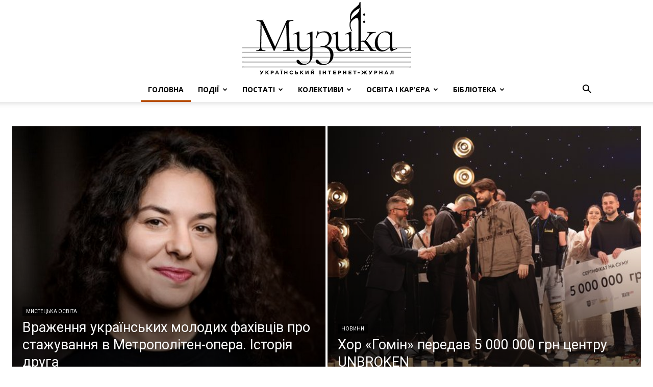

--- FILE ---
content_type: text/html; charset=UTF-8
request_url: http://mus.art.co.ua/
body_size: 20435
content:
<!doctype html >
<!--[if IE 8]>    <html class="ie8" lang="en"> <![endif]-->
<!--[if IE 9]>    <html class="ie9" lang="en"> <![endif]-->
<!--[if gt IE 8]><!--> <html lang="uk"> <!--<![endif]-->
<head>
    
    <meta charset="UTF-8" />
    <meta name="viewport" content="width=device-width, initial-scale=1.0">
    <link rel="pingback" href="http://mus.art.co.ua/xmlrpc.php" />
    <meta name='robots' content='index, follow, max-image-preview:large, max-snippet:-1, max-video-preview:-1' />
	<style>img:is([sizes="auto" i], [sizes^="auto," i]) { contain-intrinsic-size: 3000px 1500px }</style>
	<link rel="icon" type="image/png" href="http://mus.art.co.ua/wp-content/uploads/2021/01/MusicMagazine.png">
	<!-- This site is optimized with the Yoast SEO plugin v26.1 - https://yoast.com/wordpress/plugins/seo/ -->
	<title>Журнал Музика</title>
	<meta name="description" content="Сайт журналу Музика - все про музику в Україні: новини, історія, фестивалі, конкурси, вистави, композитори, виконавці, музичні колективи, освіта й кар&#039;єра" />
	<link rel="canonical" href="http://mus.art.co.ua/" />
	<meta property="og:locale" content="uk_UA" />
	<meta property="og:type" content="website" />
	<meta property="og:title" content="Журнал Музика" />
	<meta property="og:description" content="Сайт журналу Музика - все про музику в Україні: новини, історія, фестивалі, конкурси, вистави, композитори, виконавці, музичні колективи, освіта й кар&#039;єра" />
	<meta property="og:url" content="http://mus.art.co.ua/" />
	<meta property="og:site_name" content="МУЗИКА" />
	<meta property="article:publisher" content="https://www.facebook.com/449518681752570" />
	<meta property="article:modified_time" content="2025-10-07T18:09:12+00:00" />
	<script type="application/ld+json" class="yoast-schema-graph">{"@context":"https://schema.org","@graph":[{"@type":"WebPage","@id":"http://mus.art.co.ua/","url":"http://mus.art.co.ua/","name":"Журнал Музика","isPartOf":{"@id":"http://mus.art.co.ua/#website"},"datePublished":"2014-07-11T07:07:39+00:00","dateModified":"2025-10-07T18:09:12+00:00","description":"Сайт журналу Музика - все про музику в Україні: новини, історія, фестивалі, конкурси, вистави, композитори, виконавці, музичні колективи, освіта й кар'єра","breadcrumb":{"@id":"http://mus.art.co.ua/#breadcrumb"},"inLanguage":"uk","potentialAction":[{"@type":"ReadAction","target":["http://mus.art.co.ua/"]}]},{"@type":"BreadcrumbList","@id":"http://mus.art.co.ua/#breadcrumb","itemListElement":[{"@type":"ListItem","position":1,"name":"Головна"}]},{"@type":"WebSite","@id":"http://mus.art.co.ua/#website","url":"http://mus.art.co.ua/","name":"МУЗИКА","description":"український музичний інтернет-журнал","potentialAction":[{"@type":"SearchAction","target":{"@type":"EntryPoint","urlTemplate":"http://mus.art.co.ua/?s={search_term_string}"},"query-input":{"@type":"PropertyValueSpecification","valueRequired":true,"valueName":"search_term_string"}}],"inLanguage":"uk"}]}</script>
	<!-- / Yoast SEO plugin. -->


<link rel='dns-prefetch' href='//fonts.googleapis.com' />
<link rel="alternate" type="application/rss+xml" title="МУЗИКА &raquo; стрічка" href="http://mus.art.co.ua/feed/" />
<link rel="alternate" type="application/rss+xml" title="МУЗИКА &raquo; Канал коментарів" href="http://mus.art.co.ua/comments/feed/" />
<script type="text/javascript">
/* <![CDATA[ */
window._wpemojiSettings = {"baseUrl":"https:\/\/s.w.org\/images\/core\/emoji\/16.0.1\/72x72\/","ext":".png","svgUrl":"https:\/\/s.w.org\/images\/core\/emoji\/16.0.1\/svg\/","svgExt":".svg","source":{"concatemoji":"http:\/\/mus.art.co.ua\/wp-includes\/js\/wp-emoji-release.min.js?ver=398ed63e13d46906f264832e94b3026a"}};
/*! This file is auto-generated */
!function(s,n){var o,i,e;function c(e){try{var t={supportTests:e,timestamp:(new Date).valueOf()};sessionStorage.setItem(o,JSON.stringify(t))}catch(e){}}function p(e,t,n){e.clearRect(0,0,e.canvas.width,e.canvas.height),e.fillText(t,0,0);var t=new Uint32Array(e.getImageData(0,0,e.canvas.width,e.canvas.height).data),a=(e.clearRect(0,0,e.canvas.width,e.canvas.height),e.fillText(n,0,0),new Uint32Array(e.getImageData(0,0,e.canvas.width,e.canvas.height).data));return t.every(function(e,t){return e===a[t]})}function u(e,t){e.clearRect(0,0,e.canvas.width,e.canvas.height),e.fillText(t,0,0);for(var n=e.getImageData(16,16,1,1),a=0;a<n.data.length;a++)if(0!==n.data[a])return!1;return!0}function f(e,t,n,a){switch(t){case"flag":return n(e,"\ud83c\udff3\ufe0f\u200d\u26a7\ufe0f","\ud83c\udff3\ufe0f\u200b\u26a7\ufe0f")?!1:!n(e,"\ud83c\udde8\ud83c\uddf6","\ud83c\udde8\u200b\ud83c\uddf6")&&!n(e,"\ud83c\udff4\udb40\udc67\udb40\udc62\udb40\udc65\udb40\udc6e\udb40\udc67\udb40\udc7f","\ud83c\udff4\u200b\udb40\udc67\u200b\udb40\udc62\u200b\udb40\udc65\u200b\udb40\udc6e\u200b\udb40\udc67\u200b\udb40\udc7f");case"emoji":return!a(e,"\ud83e\udedf")}return!1}function g(e,t,n,a){var r="undefined"!=typeof WorkerGlobalScope&&self instanceof WorkerGlobalScope?new OffscreenCanvas(300,150):s.createElement("canvas"),o=r.getContext("2d",{willReadFrequently:!0}),i=(o.textBaseline="top",o.font="600 32px Arial",{});return e.forEach(function(e){i[e]=t(o,e,n,a)}),i}function t(e){var t=s.createElement("script");t.src=e,t.defer=!0,s.head.appendChild(t)}"undefined"!=typeof Promise&&(o="wpEmojiSettingsSupports",i=["flag","emoji"],n.supports={everything:!0,everythingExceptFlag:!0},e=new Promise(function(e){s.addEventListener("DOMContentLoaded",e,{once:!0})}),new Promise(function(t){var n=function(){try{var e=JSON.parse(sessionStorage.getItem(o));if("object"==typeof e&&"number"==typeof e.timestamp&&(new Date).valueOf()<e.timestamp+604800&&"object"==typeof e.supportTests)return e.supportTests}catch(e){}return null}();if(!n){if("undefined"!=typeof Worker&&"undefined"!=typeof OffscreenCanvas&&"undefined"!=typeof URL&&URL.createObjectURL&&"undefined"!=typeof Blob)try{var e="postMessage("+g.toString()+"("+[JSON.stringify(i),f.toString(),p.toString(),u.toString()].join(",")+"));",a=new Blob([e],{type:"text/javascript"}),r=new Worker(URL.createObjectURL(a),{name:"wpTestEmojiSupports"});return void(r.onmessage=function(e){c(n=e.data),r.terminate(),t(n)})}catch(e){}c(n=g(i,f,p,u))}t(n)}).then(function(e){for(var t in e)n.supports[t]=e[t],n.supports.everything=n.supports.everything&&n.supports[t],"flag"!==t&&(n.supports.everythingExceptFlag=n.supports.everythingExceptFlag&&n.supports[t]);n.supports.everythingExceptFlag=n.supports.everythingExceptFlag&&!n.supports.flag,n.DOMReady=!1,n.readyCallback=function(){n.DOMReady=!0}}).then(function(){return e}).then(function(){var e;n.supports.everything||(n.readyCallback(),(e=n.source||{}).concatemoji?t(e.concatemoji):e.wpemoji&&e.twemoji&&(t(e.twemoji),t(e.wpemoji)))}))}((window,document),window._wpemojiSettings);
/* ]]> */
</script>
<style id='wp-emoji-styles-inline-css' type='text/css'>

	img.wp-smiley, img.emoji {
		display: inline !important;
		border: none !important;
		box-shadow: none !important;
		height: 1em !important;
		width: 1em !important;
		margin: 0 0.07em !important;
		vertical-align: -0.1em !important;
		background: none !important;
		padding: 0 !important;
	}
</style>
<style id='classic-theme-styles-inline-css' type='text/css'>
/*! This file is auto-generated */
.wp-block-button__link{color:#fff;background-color:#32373c;border-radius:9999px;box-shadow:none;text-decoration:none;padding:calc(.667em + 2px) calc(1.333em + 2px);font-size:1.125em}.wp-block-file__button{background:#32373c;color:#fff;text-decoration:none}
</style>
<style id='global-styles-inline-css' type='text/css'>
:root{--wp--preset--aspect-ratio--square: 1;--wp--preset--aspect-ratio--4-3: 4/3;--wp--preset--aspect-ratio--3-4: 3/4;--wp--preset--aspect-ratio--3-2: 3/2;--wp--preset--aspect-ratio--2-3: 2/3;--wp--preset--aspect-ratio--16-9: 16/9;--wp--preset--aspect-ratio--9-16: 9/16;--wp--preset--color--black: #000000;--wp--preset--color--cyan-bluish-gray: #abb8c3;--wp--preset--color--white: #ffffff;--wp--preset--color--pale-pink: #f78da7;--wp--preset--color--vivid-red: #cf2e2e;--wp--preset--color--luminous-vivid-orange: #ff6900;--wp--preset--color--luminous-vivid-amber: #fcb900;--wp--preset--color--light-green-cyan: #7bdcb5;--wp--preset--color--vivid-green-cyan: #00d084;--wp--preset--color--pale-cyan-blue: #8ed1fc;--wp--preset--color--vivid-cyan-blue: #0693e3;--wp--preset--color--vivid-purple: #9b51e0;--wp--preset--gradient--vivid-cyan-blue-to-vivid-purple: linear-gradient(135deg,rgba(6,147,227,1) 0%,rgb(155,81,224) 100%);--wp--preset--gradient--light-green-cyan-to-vivid-green-cyan: linear-gradient(135deg,rgb(122,220,180) 0%,rgb(0,208,130) 100%);--wp--preset--gradient--luminous-vivid-amber-to-luminous-vivid-orange: linear-gradient(135deg,rgba(252,185,0,1) 0%,rgba(255,105,0,1) 100%);--wp--preset--gradient--luminous-vivid-orange-to-vivid-red: linear-gradient(135deg,rgba(255,105,0,1) 0%,rgb(207,46,46) 100%);--wp--preset--gradient--very-light-gray-to-cyan-bluish-gray: linear-gradient(135deg,rgb(238,238,238) 0%,rgb(169,184,195) 100%);--wp--preset--gradient--cool-to-warm-spectrum: linear-gradient(135deg,rgb(74,234,220) 0%,rgb(151,120,209) 20%,rgb(207,42,186) 40%,rgb(238,44,130) 60%,rgb(251,105,98) 80%,rgb(254,248,76) 100%);--wp--preset--gradient--blush-light-purple: linear-gradient(135deg,rgb(255,206,236) 0%,rgb(152,150,240) 100%);--wp--preset--gradient--blush-bordeaux: linear-gradient(135deg,rgb(254,205,165) 0%,rgb(254,45,45) 50%,rgb(107,0,62) 100%);--wp--preset--gradient--luminous-dusk: linear-gradient(135deg,rgb(255,203,112) 0%,rgb(199,81,192) 50%,rgb(65,88,208) 100%);--wp--preset--gradient--pale-ocean: linear-gradient(135deg,rgb(255,245,203) 0%,rgb(182,227,212) 50%,rgb(51,167,181) 100%);--wp--preset--gradient--electric-grass: linear-gradient(135deg,rgb(202,248,128) 0%,rgb(113,206,126) 100%);--wp--preset--gradient--midnight: linear-gradient(135deg,rgb(2,3,129) 0%,rgb(40,116,252) 100%);--wp--preset--font-size--small: 11px;--wp--preset--font-size--medium: 20px;--wp--preset--font-size--large: 32px;--wp--preset--font-size--x-large: 42px;--wp--preset--font-size--regular: 15px;--wp--preset--font-size--larger: 50px;--wp--preset--spacing--20: 0.44rem;--wp--preset--spacing--30: 0.67rem;--wp--preset--spacing--40: 1rem;--wp--preset--spacing--50: 1.5rem;--wp--preset--spacing--60: 2.25rem;--wp--preset--spacing--70: 3.38rem;--wp--preset--spacing--80: 5.06rem;--wp--preset--shadow--natural: 6px 6px 9px rgba(0, 0, 0, 0.2);--wp--preset--shadow--deep: 12px 12px 50px rgba(0, 0, 0, 0.4);--wp--preset--shadow--sharp: 6px 6px 0px rgba(0, 0, 0, 0.2);--wp--preset--shadow--outlined: 6px 6px 0px -3px rgba(255, 255, 255, 1), 6px 6px rgba(0, 0, 0, 1);--wp--preset--shadow--crisp: 6px 6px 0px rgba(0, 0, 0, 1);}:where(.is-layout-flex){gap: 0.5em;}:where(.is-layout-grid){gap: 0.5em;}body .is-layout-flex{display: flex;}.is-layout-flex{flex-wrap: wrap;align-items: center;}.is-layout-flex > :is(*, div){margin: 0;}body .is-layout-grid{display: grid;}.is-layout-grid > :is(*, div){margin: 0;}:where(.wp-block-columns.is-layout-flex){gap: 2em;}:where(.wp-block-columns.is-layout-grid){gap: 2em;}:where(.wp-block-post-template.is-layout-flex){gap: 1.25em;}:where(.wp-block-post-template.is-layout-grid){gap: 1.25em;}.has-black-color{color: var(--wp--preset--color--black) !important;}.has-cyan-bluish-gray-color{color: var(--wp--preset--color--cyan-bluish-gray) !important;}.has-white-color{color: var(--wp--preset--color--white) !important;}.has-pale-pink-color{color: var(--wp--preset--color--pale-pink) !important;}.has-vivid-red-color{color: var(--wp--preset--color--vivid-red) !important;}.has-luminous-vivid-orange-color{color: var(--wp--preset--color--luminous-vivid-orange) !important;}.has-luminous-vivid-amber-color{color: var(--wp--preset--color--luminous-vivid-amber) !important;}.has-light-green-cyan-color{color: var(--wp--preset--color--light-green-cyan) !important;}.has-vivid-green-cyan-color{color: var(--wp--preset--color--vivid-green-cyan) !important;}.has-pale-cyan-blue-color{color: var(--wp--preset--color--pale-cyan-blue) !important;}.has-vivid-cyan-blue-color{color: var(--wp--preset--color--vivid-cyan-blue) !important;}.has-vivid-purple-color{color: var(--wp--preset--color--vivid-purple) !important;}.has-black-background-color{background-color: var(--wp--preset--color--black) !important;}.has-cyan-bluish-gray-background-color{background-color: var(--wp--preset--color--cyan-bluish-gray) !important;}.has-white-background-color{background-color: var(--wp--preset--color--white) !important;}.has-pale-pink-background-color{background-color: var(--wp--preset--color--pale-pink) !important;}.has-vivid-red-background-color{background-color: var(--wp--preset--color--vivid-red) !important;}.has-luminous-vivid-orange-background-color{background-color: var(--wp--preset--color--luminous-vivid-orange) !important;}.has-luminous-vivid-amber-background-color{background-color: var(--wp--preset--color--luminous-vivid-amber) !important;}.has-light-green-cyan-background-color{background-color: var(--wp--preset--color--light-green-cyan) !important;}.has-vivid-green-cyan-background-color{background-color: var(--wp--preset--color--vivid-green-cyan) !important;}.has-pale-cyan-blue-background-color{background-color: var(--wp--preset--color--pale-cyan-blue) !important;}.has-vivid-cyan-blue-background-color{background-color: var(--wp--preset--color--vivid-cyan-blue) !important;}.has-vivid-purple-background-color{background-color: var(--wp--preset--color--vivid-purple) !important;}.has-black-border-color{border-color: var(--wp--preset--color--black) !important;}.has-cyan-bluish-gray-border-color{border-color: var(--wp--preset--color--cyan-bluish-gray) !important;}.has-white-border-color{border-color: var(--wp--preset--color--white) !important;}.has-pale-pink-border-color{border-color: var(--wp--preset--color--pale-pink) !important;}.has-vivid-red-border-color{border-color: var(--wp--preset--color--vivid-red) !important;}.has-luminous-vivid-orange-border-color{border-color: var(--wp--preset--color--luminous-vivid-orange) !important;}.has-luminous-vivid-amber-border-color{border-color: var(--wp--preset--color--luminous-vivid-amber) !important;}.has-light-green-cyan-border-color{border-color: var(--wp--preset--color--light-green-cyan) !important;}.has-vivid-green-cyan-border-color{border-color: var(--wp--preset--color--vivid-green-cyan) !important;}.has-pale-cyan-blue-border-color{border-color: var(--wp--preset--color--pale-cyan-blue) !important;}.has-vivid-cyan-blue-border-color{border-color: var(--wp--preset--color--vivid-cyan-blue) !important;}.has-vivid-purple-border-color{border-color: var(--wp--preset--color--vivid-purple) !important;}.has-vivid-cyan-blue-to-vivid-purple-gradient-background{background: var(--wp--preset--gradient--vivid-cyan-blue-to-vivid-purple) !important;}.has-light-green-cyan-to-vivid-green-cyan-gradient-background{background: var(--wp--preset--gradient--light-green-cyan-to-vivid-green-cyan) !important;}.has-luminous-vivid-amber-to-luminous-vivid-orange-gradient-background{background: var(--wp--preset--gradient--luminous-vivid-amber-to-luminous-vivid-orange) !important;}.has-luminous-vivid-orange-to-vivid-red-gradient-background{background: var(--wp--preset--gradient--luminous-vivid-orange-to-vivid-red) !important;}.has-very-light-gray-to-cyan-bluish-gray-gradient-background{background: var(--wp--preset--gradient--very-light-gray-to-cyan-bluish-gray) !important;}.has-cool-to-warm-spectrum-gradient-background{background: var(--wp--preset--gradient--cool-to-warm-spectrum) !important;}.has-blush-light-purple-gradient-background{background: var(--wp--preset--gradient--blush-light-purple) !important;}.has-blush-bordeaux-gradient-background{background: var(--wp--preset--gradient--blush-bordeaux) !important;}.has-luminous-dusk-gradient-background{background: var(--wp--preset--gradient--luminous-dusk) !important;}.has-pale-ocean-gradient-background{background: var(--wp--preset--gradient--pale-ocean) !important;}.has-electric-grass-gradient-background{background: var(--wp--preset--gradient--electric-grass) !important;}.has-midnight-gradient-background{background: var(--wp--preset--gradient--midnight) !important;}.has-small-font-size{font-size: var(--wp--preset--font-size--small) !important;}.has-medium-font-size{font-size: var(--wp--preset--font-size--medium) !important;}.has-large-font-size{font-size: var(--wp--preset--font-size--large) !important;}.has-x-large-font-size{font-size: var(--wp--preset--font-size--x-large) !important;}
:where(.wp-block-post-template.is-layout-flex){gap: 1.25em;}:where(.wp-block-post-template.is-layout-grid){gap: 1.25em;}
:where(.wp-block-columns.is-layout-flex){gap: 2em;}:where(.wp-block-columns.is-layout-grid){gap: 2em;}
:root :where(.wp-block-pullquote){font-size: 1.5em;line-height: 1.6;}
</style>
<link rel='stylesheet' id='td-plugin-multi-purpose-css' href='http://mus.art.co.ua/wp-content/plugins/td-composer/td-multi-purpose/style.css?ver=def8edc4e13d95bdf49953a9dce2f608' type='text/css' media='all' />
<link rel='stylesheet' id='google-fonts-style-css' href='http://fonts.googleapis.com/css?family=Open+Sans%3A400%2C600%2C700%2C300%7CRoboto%3A400%2C600%2C700%2C300&#038;display=swap&#038;ver=12.6.8' type='text/css' media='all' />
<link rel='stylesheet' id='td-theme-css' href='http://mus.art.co.ua/wp-content/themes/Newspaper/style.css?ver=12.6.8' type='text/css' media='all' />

<link rel='stylesheet' id='td-legacy-framework-front-style-css' href='http://mus.art.co.ua/wp-content/plugins/td-composer/legacy/Newspaper/assets/css/td_legacy_main.css?ver=def8edc4e13d95bdf49953a9dce2f608' type='text/css' media='all' />
<link rel='stylesheet' id='td-standard-pack-framework-front-style-css' href='http://mus.art.co.ua/wp-content/plugins/td-standard-pack/Newspaper/assets/css/td_standard_pack_main.css?ver=1b3d5bf2c64738aa07b4643e31257da9' type='text/css' media='all' />
<link rel='stylesheet' id='tdb_style_cloud_templates_front-css' href='http://mus.art.co.ua/wp-content/plugins/td-cloud-library/assets/css/tdb_main.css?ver=b33652f2535d2f3812f59e306e26300d' type='text/css' media='all' />
<script type="text/javascript" src="http://mus.art.co.ua/wp-includes/js/jquery/jquery.min.js?ver=3.7.1" id="jquery-core-js"></script>
<script type="text/javascript" src="http://mus.art.co.ua/wp-includes/js/jquery/jquery-migrate.min.js?ver=3.4.1" id="jquery-migrate-js"></script>
<link rel="https://api.w.org/" href="http://mus.art.co.ua/wp-json/" /><link rel="alternate" title="JSON" type="application/json" href="http://mus.art.co.ua/wp-json/wp/v2/pages/39" /><link rel="EditURI" type="application/rsd+xml" title="RSD" href="http://mus.art.co.ua/xmlrpc.php?rsd" />

<link rel='shortlink' href='http://mus.art.co.ua/' />
<link rel="alternate" title="oEmbed (JSON)" type="application/json+oembed" href="http://mus.art.co.ua/wp-json/oembed/1.0/embed?url=http%3A%2F%2Fmus.art.co.ua%2F" />
<link rel="alternate" title="oEmbed (XML)" type="text/xml+oembed" href="http://mus.art.co.ua/wp-json/oembed/1.0/embed?url=http%3A%2F%2Fmus.art.co.ua%2F&#038;format=xml" />
    <script>
        window.tdb_global_vars = {"wpRestUrl":"http:\/\/mus.art.co.ua\/wp-json\/","permalinkStructure":"\/%postname%\/"};
        window.tdb_p_autoload_vars = {"isAjax":false,"isAdminBarShowing":false,"autoloadStatus":"off","origPostEditUrl":null};
    </script>
    
    

    
	
<!-- JS generated by theme -->

<script type="text/javascript" id="td-generated-header-js">
    
    

	    var tdBlocksArray = []; //here we store all the items for the current page

	    // td_block class - each ajax block uses a object of this class for requests
	    function tdBlock() {
		    this.id = '';
		    this.block_type = 1; //block type id (1-234 etc)
		    this.atts = '';
		    this.td_column_number = '';
		    this.td_current_page = 1; //
		    this.post_count = 0; //from wp
		    this.found_posts = 0; //from wp
		    this.max_num_pages = 0; //from wp
		    this.td_filter_value = ''; //current live filter value
		    this.is_ajax_running = false;
		    this.td_user_action = ''; // load more or infinite loader (used by the animation)
		    this.header_color = '';
		    this.ajax_pagination_infinite_stop = ''; //show load more at page x
	    }

        // td_js_generator - mini detector
        ( function () {
            var htmlTag = document.getElementsByTagName("html")[0];

	        if ( navigator.userAgent.indexOf("MSIE 10.0") > -1 ) {
                htmlTag.className += ' ie10';
            }

            if ( !!navigator.userAgent.match(/Trident.*rv\:11\./) ) {
                htmlTag.className += ' ie11';
            }

	        if ( navigator.userAgent.indexOf("Edge") > -1 ) {
                htmlTag.className += ' ieEdge';
            }

            if ( /(iPad|iPhone|iPod)/g.test(navigator.userAgent) ) {
                htmlTag.className += ' td-md-is-ios';
            }

            var user_agent = navigator.userAgent.toLowerCase();
            if ( user_agent.indexOf("android") > -1 ) {
                htmlTag.className += ' td-md-is-android';
            }

            if ( -1 !== navigator.userAgent.indexOf('Mac OS X')  ) {
                htmlTag.className += ' td-md-is-os-x';
            }

            if ( /chrom(e|ium)/.test(navigator.userAgent.toLowerCase()) ) {
               htmlTag.className += ' td-md-is-chrome';
            }

            if ( -1 !== navigator.userAgent.indexOf('Firefox') ) {
                htmlTag.className += ' td-md-is-firefox';
            }

            if ( -1 !== navigator.userAgent.indexOf('Safari') && -1 === navigator.userAgent.indexOf('Chrome') ) {
                htmlTag.className += ' td-md-is-safari';
            }

            if( -1 !== navigator.userAgent.indexOf('IEMobile') ){
                htmlTag.className += ' td-md-is-iemobile';
            }

        })();

        var tdLocalCache = {};

        ( function () {
            "use strict";

            tdLocalCache = {
                data: {},
                remove: function (resource_id) {
                    delete tdLocalCache.data[resource_id];
                },
                exist: function (resource_id) {
                    return tdLocalCache.data.hasOwnProperty(resource_id) && tdLocalCache.data[resource_id] !== null;
                },
                get: function (resource_id) {
                    return tdLocalCache.data[resource_id];
                },
                set: function (resource_id, cachedData) {
                    tdLocalCache.remove(resource_id);
                    tdLocalCache.data[resource_id] = cachedData;
                }
            };
        })();

    
    
var td_viewport_interval_list=[{"limitBottom":767,"sidebarWidth":228},{"limitBottom":1018,"sidebarWidth":300},{"limitBottom":1140,"sidebarWidth":324}];
var td_animation_stack_effect="type1";
var tds_animation_stack=true;
var td_animation_stack_specific_selectors=".entry-thumb, img[class*=\"wp-image-\"], a.td-sml-link-to-image > img, .td-lazy-img";
var td_animation_stack_general_selectors=".td-animation-stack .entry-thumb, .post .entry-thumb, .post img[class*=\"wp-image-\"], .post a.td-sml-link-to-image > img, .td-animation-stack .td-lazy-img";
var tds_general_modal_image="yes";
var tdc_is_installed="yes";
var td_ajax_url="http:\/\/mus.art.co.ua\/wp-admin\/admin-ajax.php?td_theme_name=Newspaper&v=12.6.8";
var td_get_template_directory_uri="http:\/\/mus.art.co.ua\/wp-content\/plugins\/td-composer\/legacy\/common";
var tds_snap_menu="";
var tds_logo_on_sticky="";
var tds_header_style="10";
var td_please_wait="\u0431\u0443\u0434\u044c \u043b\u0430\u0441\u043a\u0430, \u0437\u0430\u0447\u0435\u043a\u0430\u0439\u0442\u0435 ...";
var td_email_user_pass_incorrect="\u043a\u043e\u0440\u0438\u0441\u0442\u0443\u0432\u0430\u0447\u0430 \u0430\u0431\u043e \u043f\u0430\u0440\u043e\u043b\u044c \u043d\u0435\u043f\u0440\u0430\u0432\u0438\u043b\u044c\u043d\u0438\u0439!";
var td_email_user_incorrect="\u0435\u043b\u0435\u043a\u0442\u0440\u043e\u043d\u043d\u043e\u044e \u043f\u043e\u0448\u0442\u043e\u044e \u0430\u0431\u043e \u0456\u043c'\u044f \u043a\u043e\u0440\u0438\u0441\u0442\u0443\u0432\u0430\u0447\u0430 \u043d\u0435\u043f\u0440\u0430\u0432\u0438\u043b\u044c\u043d\u043e!";
var td_email_incorrect="E-mail \u043d\u0435\u043f\u0440\u0430\u0432\u0438\u043b\u044c\u043d\u043e!";
var td_user_incorrect="Username incorrect!";
var td_email_user_empty="Email or username empty!";
var td_pass_empty="Pass empty!";
var td_pass_pattern_incorrect="Invalid Pass Pattern!";
var td_retype_pass_incorrect="Retyped Pass incorrect!";
var tds_more_articles_on_post_enable="";
var tds_more_articles_on_post_time_to_wait="1";
var tds_more_articles_on_post_pages_distance_from_top=0;
var tds_captcha="";
var tds_theme_color_site_wide="#b54b00";
var tds_smart_sidebar="";
var tdThemeName="Newspaper";
var tdThemeNameWl="Newspaper";
var td_magnific_popup_translation_tPrev="\u043f\u043e\u043f\u0435\u0440\u0435\u0434\u043d\u044f (\u043b\u0456\u0432\u043e\u0440\u0443\u0447 \u043a\u043b\u0430\u0432\u0456\u0448\u0443 \u0437\u0456 \u0441\u0442\u0440\u0456\u043b\u043a\u043e\u044e)";
var td_magnific_popup_translation_tNext="\u041d\u0430\u0441\u0442\u0443\u043f\u043d\u0438\u0439 (\u0441\u0442\u0440\u0456\u043b\u043a\u0430 \u0432\u043f\u0440\u0430\u0432\u043e)";
var td_magnific_popup_translation_tCounter="%curr% \u0437 %total%";
var td_magnific_popup_translation_ajax_tError="\u043a\u043e\u043d\u0442\u0435\u043d\u0442 \u0437 %url% \u043d\u0435 \u043c\u043e\u0436\u0435 \u0431\u0443\u0442\u0438 \u0437\u0430\u0432\u0430\u043d\u0442\u0430\u0436\u0435\u043d\u0438\u0439.";
var td_magnific_popup_translation_image_tError="\u0417\u043e\u0431\u0440\u0430\u0436\u0435\u043d\u043d\u044f #%curr% \u043d\u0435 \u043c\u043e\u0436\u0435 \u0431\u0443\u0442\u0438 \u0437\u0430\u0432\u0430\u043d\u0442\u0430\u0436\u0435\u043d\u0438\u0439.";
var tdBlockNonce="c69e9ba895";
var tdMobileMenu="enabled";
var tdMobileSearch="enabled";
var tdDateNamesI18n={"month_names":["\u0421\u0456\u0447\u0435\u043d\u044c","\u041b\u044e\u0442\u0438\u0439","\u0411\u0435\u0440\u0435\u0437\u0435\u043d\u044c","\u041a\u0432\u0456\u0442\u0435\u043d\u044c","\u0422\u0440\u0430\u0432\u0435\u043d\u044c","\u0427\u0435\u0440\u0432\u0435\u043d\u044c","\u041b\u0438\u043f\u0435\u043d\u044c","\u0421\u0435\u0440\u043f\u0435\u043d\u044c","\u0412\u0435\u0440\u0435\u0441\u0435\u043d\u044c","\u0416\u043e\u0432\u0442\u0435\u043d\u044c","\u041b\u0438\u0441\u0442\u043e\u043f\u0430\u0434","\u0413\u0440\u0443\u0434\u0435\u043d\u044c"],"month_names_short":["\u0421\u0456\u0447","\u041b\u044e\u0442","\u0411\u0435\u0440","\u041a\u0432\u0456","\u0422\u0440\u0430","\u0427\u0435\u0440","\u041b\u0438\u043f","\u0421\u0435\u0440","\u0412\u0435\u0440","\u0416\u043e\u0432","\u041b\u0438\u0441","\u0413\u0440\u0443"],"day_names":["\u041d\u0435\u0434\u0456\u043b\u044f","\u041f\u043e\u043d\u0435\u0434\u0456\u043b\u043e\u043a","\u0412\u0456\u0432\u0442\u043e\u0440\u043e\u043a","\u0421\u0435\u0440\u0435\u0434\u0430","\u0427\u0435\u0442\u0432\u0435\u0440","\u041f\u2019\u044f\u0442\u043d\u0438\u0446\u044f","\u0421\u0443\u0431\u043e\u0442\u0430"],"day_names_short":["\u041d\u0434","\u041f\u043d","\u0412\u0442","\u0421\u0440","\u0427\u0442","\u041f\u0442","\u0421\u0431"]};
var tdb_modal_confirm="Save";
var tdb_modal_cancel="Cancel";
var tdb_modal_confirm_alt="Yes";
var tdb_modal_cancel_alt="No";
var td_deploy_mode="deploy";
var td_ad_background_click_link="";
var td_ad_background_click_target="";
</script>


<!-- Header style compiled by theme -->




<!-- Button style compiled by theme -->



	<style id="td-inline-css-aggregated">@media (max-width:767px){.td-header-desktop-wrap{display:none}}@media (min-width:767px){.td-header-mobile-wrap{display:none}}:root{--accent-color:#fff}ul.sf-menu>.menu-item>a{font-size:14px}.sf-menu ul .menu-item a{font-size:14px}.td-page-content h2,.wpb_text_column h2{font-weight:300}body,p{font-family:"Open Sans";font-size:16px}.td_cl .td-container{width:100%}@media (min-width:768px) and (max-width:1018px){.td_cl{padding:0 14px}}@media (max-width:767px){.td_cl .td-container{padding:0}}@media (min-width:1019px) and (max-width:1140px){.td_cl.stretch_row_content_no_space{padding-left:20px;padding-right:20px}}@media (min-width:1141px){.td_cl.stretch_row_content_no_space{padding-left:24px;padding-right:24px}}:root{--td_theme_color:#b54b00;--td_slider_text:rgba(181,75,0,0.7);--td_mobile_menu_color:#444444;--td_mobile_gradient_one_mob:#444444;--td_mobile_gradient_two_mob:#777777;--td_mobile_text_active_color:#ffffff}.td-header-style-12 .td-header-menu-wrap-full,.td-header-style-12 .td-affix,.td-grid-style-1.td-hover-1 .td-big-grid-post:hover .td-post-category,.td-grid-style-5.td-hover-1 .td-big-grid-post:hover .td-post-category,.td_category_template_3 .td-current-sub-category,.td_category_template_8 .td-category-header .td-category a.td-current-sub-category,.td_category_template_4 .td-category-siblings .td-category a:hover,.td_block_big_grid_9.td-grid-style-1 .td-post-category,.td_block_big_grid_9.td-grid-style-5 .td-post-category,.td-grid-style-6.td-hover-1 .td-module-thumb:after,.tdm-menu-active-style5 .td-header-menu-wrap .sf-menu>.current-menu-item>a,.tdm-menu-active-style5 .td-header-menu-wrap .sf-menu>.current-menu-ancestor>a,.tdm-menu-active-style5 .td-header-menu-wrap .sf-menu>.current-category-ancestor>a,.tdm-menu-active-style5 .td-header-menu-wrap .sf-menu>li>a:hover,.tdm-menu-active-style5 .td-header-menu-wrap .sf-menu>.sfHover>a{background-color:#b54b00}.td_mega_menu_sub_cats .cur-sub-cat,.td-mega-span h3 a:hover,.td_mod_mega_menu:hover .entry-title a,.header-search-wrap .result-msg a:hover,.td-header-top-menu .td-drop-down-search .td_module_wrap:hover .entry-title a,.td-header-top-menu .td-icon-search:hover,.td-header-wrap .result-msg a:hover,.top-header-menu li a:hover,.top-header-menu .current-menu-item>a,.top-header-menu .current-menu-ancestor>a,.top-header-menu .current-category-ancestor>a,.td-social-icon-wrap>a:hover,.td-header-sp-top-widget .td-social-icon-wrap a:hover,.td_mod_related_posts:hover h3>a,.td-post-template-11 .td-related-title .td-related-left:hover,.td-post-template-11 .td-related-title .td-related-right:hover,.td-post-template-11 .td-related-title .td-cur-simple-item,.td-post-template-11 .td_block_related_posts .td-next-prev-wrap a:hover,.td-category-header .td-pulldown-category-filter-link:hover,.td-category-siblings .td-subcat-dropdown a:hover,.td-category-siblings .td-subcat-dropdown a.td-current-sub-category,.footer-text-wrap .footer-email-wrap a,.footer-social-wrap a:hover,.td_module_17 .td-read-more a:hover,.td_module_18 .td-read-more a:hover,.td_module_19 .td-post-author-name a:hover,.td-pulldown-syle-2 .td-subcat-dropdown:hover .td-subcat-more span,.td-pulldown-syle-2 .td-subcat-dropdown:hover .td-subcat-more i,.td-pulldown-syle-3 .td-subcat-dropdown:hover .td-subcat-more span,.td-pulldown-syle-3 .td-subcat-dropdown:hover .td-subcat-more i,.tdm-menu-active-style3 .tdm-header.td-header-wrap .sf-menu>.current-category-ancestor>a,.tdm-menu-active-style3 .tdm-header.td-header-wrap .sf-menu>.current-menu-ancestor>a,.tdm-menu-active-style3 .tdm-header.td-header-wrap .sf-menu>.current-menu-item>a,.tdm-menu-active-style3 .tdm-header.td-header-wrap .sf-menu>.sfHover>a,.tdm-menu-active-style3 .tdm-header.td-header-wrap .sf-menu>li>a:hover{color:#b54b00}.td-mega-menu-page .wpb_content_element ul li a:hover,.td-theme-wrap .td-aj-search-results .td_module_wrap:hover .entry-title a,.td-theme-wrap .header-search-wrap .result-msg a:hover{color:#b54b00!important}.td_category_template_8 .td-category-header .td-category a.td-current-sub-category,.td_category_template_4 .td-category-siblings .td-category a:hover,.tdm-menu-active-style4 .tdm-header .sf-menu>.current-menu-item>a,.tdm-menu-active-style4 .tdm-header .sf-menu>.current-menu-ancestor>a,.tdm-menu-active-style4 .tdm-header .sf-menu>.current-category-ancestor>a,.tdm-menu-active-style4 .tdm-header .sf-menu>li>a:hover,.tdm-menu-active-style4 .tdm-header .sf-menu>.sfHover>a{border-color:#b54b00}ul.sf-menu>.td-menu-item>a,.td-theme-wrap .td-header-menu-social{font-size:14px}.sf-menu ul .td-menu-item a{font-size:14px}.td-theme-wrap .sf-menu .td-normal-menu .sub-menu{background-color:#f7f7f7}.td-theme-wrap .sf-menu .td-normal-menu .sub-menu .td-menu-item>a{color:#000000}.td-theme-wrap .sf-menu .td-normal-menu .td-menu-item>a:hover,.td-theme-wrap .sf-menu .td-normal-menu .sfHover>a,.td-theme-wrap .sf-menu .td-normal-menu .current-menu-ancestor>a,.td-theme-wrap .sf-menu .td-normal-menu .current-category-ancestor>a,.td-theme-wrap .sf-menu .td-normal-menu .current-menu-item>a{background-color:#f1f1f1}.td-theme-wrap .sf-menu .td-normal-menu .td-menu-item>a:hover,.td-theme-wrap .sf-menu .td-normal-menu .sfHover>a,.td-theme-wrap .sf-menu .td-normal-menu .current-menu-ancestor>a,.td-theme-wrap .sf-menu .td-normal-menu .current-category-ancestor>a,.td-theme-wrap .sf-menu .td-normal-menu .current-menu-item>a{color:#000000}.td-footer-wrapper,.td-footer-wrapper .td_block_template_7 .td-block-title>*,.td-footer-wrapper .td_block_template_17 .td-block-title,.td-footer-wrapper .td-block-title-wrap .td-wrapper-pulldown-filter{background-color:#444444}.td-footer-wrapper .footer-social-wrap .td-icon-font{color:#ffffff}.td-footer-wrapper .footer-social-wrap i.td-icon-font:hover{color:#b54b00}.post .td-post-header .entry-title{color:#373737}.td_module_15 .entry-title a{color:#373737}.td-post-content,.td-post-content p{color:#333333}.post .td-post-header .entry-title{font-family:"Open Sans"}.td-post-template-default .td-post-header .entry-title{font-size:52px;font-weight:300}.td-post-content p,.td-post-content{font-family:"Open Sans";font-size:16px;font-weight:normal}.td-post-content h1{font-weight:300}.td-post-content h2{font-family:"Open Sans";font-size:22px;font-weight:600}.td-post-content h3{font-weight:300}ul.sf-menu>.menu-item>a{font-size:14px}.sf-menu ul .menu-item a{font-size:14px}.td-page-content h2,.wpb_text_column h2{font-weight:300}body,p{font-family:"Open Sans";font-size:16px}.td_cl .td-container{width:100%}@media (min-width:768px) and (max-width:1018px){.td_cl{padding:0 14px}}@media (max-width:767px){.td_cl .td-container{padding:0}}@media (min-width:1019px) and (max-width:1140px){.td_cl.stretch_row_content_no_space{padding-left:20px;padding-right:20px}}@media (min-width:1141px){.td_cl.stretch_row_content_no_space{padding-left:24px;padding-right:24px}}:root{--td_theme_color:#b54b00;--td_slider_text:rgba(181,75,0,0.7);--td_mobile_menu_color:#444444;--td_mobile_gradient_one_mob:#444444;--td_mobile_gradient_two_mob:#777777;--td_mobile_text_active_color:#ffffff}.td-header-style-12 .td-header-menu-wrap-full,.td-header-style-12 .td-affix,.td-grid-style-1.td-hover-1 .td-big-grid-post:hover .td-post-category,.td-grid-style-5.td-hover-1 .td-big-grid-post:hover .td-post-category,.td_category_template_3 .td-current-sub-category,.td_category_template_8 .td-category-header .td-category a.td-current-sub-category,.td_category_template_4 .td-category-siblings .td-category a:hover,.td_block_big_grid_9.td-grid-style-1 .td-post-category,.td_block_big_grid_9.td-grid-style-5 .td-post-category,.td-grid-style-6.td-hover-1 .td-module-thumb:after,.tdm-menu-active-style5 .td-header-menu-wrap .sf-menu>.current-menu-item>a,.tdm-menu-active-style5 .td-header-menu-wrap .sf-menu>.current-menu-ancestor>a,.tdm-menu-active-style5 .td-header-menu-wrap .sf-menu>.current-category-ancestor>a,.tdm-menu-active-style5 .td-header-menu-wrap .sf-menu>li>a:hover,.tdm-menu-active-style5 .td-header-menu-wrap .sf-menu>.sfHover>a{background-color:#b54b00}.td_mega_menu_sub_cats .cur-sub-cat,.td-mega-span h3 a:hover,.td_mod_mega_menu:hover .entry-title a,.header-search-wrap .result-msg a:hover,.td-header-top-menu .td-drop-down-search .td_module_wrap:hover .entry-title a,.td-header-top-menu .td-icon-search:hover,.td-header-wrap .result-msg a:hover,.top-header-menu li a:hover,.top-header-menu .current-menu-item>a,.top-header-menu .current-menu-ancestor>a,.top-header-menu .current-category-ancestor>a,.td-social-icon-wrap>a:hover,.td-header-sp-top-widget .td-social-icon-wrap a:hover,.td_mod_related_posts:hover h3>a,.td-post-template-11 .td-related-title .td-related-left:hover,.td-post-template-11 .td-related-title .td-related-right:hover,.td-post-template-11 .td-related-title .td-cur-simple-item,.td-post-template-11 .td_block_related_posts .td-next-prev-wrap a:hover,.td-category-header .td-pulldown-category-filter-link:hover,.td-category-siblings .td-subcat-dropdown a:hover,.td-category-siblings .td-subcat-dropdown a.td-current-sub-category,.footer-text-wrap .footer-email-wrap a,.footer-social-wrap a:hover,.td_module_17 .td-read-more a:hover,.td_module_18 .td-read-more a:hover,.td_module_19 .td-post-author-name a:hover,.td-pulldown-syle-2 .td-subcat-dropdown:hover .td-subcat-more span,.td-pulldown-syle-2 .td-subcat-dropdown:hover .td-subcat-more i,.td-pulldown-syle-3 .td-subcat-dropdown:hover .td-subcat-more span,.td-pulldown-syle-3 .td-subcat-dropdown:hover .td-subcat-more i,.tdm-menu-active-style3 .tdm-header.td-header-wrap .sf-menu>.current-category-ancestor>a,.tdm-menu-active-style3 .tdm-header.td-header-wrap .sf-menu>.current-menu-ancestor>a,.tdm-menu-active-style3 .tdm-header.td-header-wrap .sf-menu>.current-menu-item>a,.tdm-menu-active-style3 .tdm-header.td-header-wrap .sf-menu>.sfHover>a,.tdm-menu-active-style3 .tdm-header.td-header-wrap .sf-menu>li>a:hover{color:#b54b00}.td-mega-menu-page .wpb_content_element ul li a:hover,.td-theme-wrap .td-aj-search-results .td_module_wrap:hover .entry-title a,.td-theme-wrap .header-search-wrap .result-msg a:hover{color:#b54b00!important}.td_category_template_8 .td-category-header .td-category a.td-current-sub-category,.td_category_template_4 .td-category-siblings .td-category a:hover,.tdm-menu-active-style4 .tdm-header .sf-menu>.current-menu-item>a,.tdm-menu-active-style4 .tdm-header .sf-menu>.current-menu-ancestor>a,.tdm-menu-active-style4 .tdm-header .sf-menu>.current-category-ancestor>a,.tdm-menu-active-style4 .tdm-header .sf-menu>li>a:hover,.tdm-menu-active-style4 .tdm-header .sf-menu>.sfHover>a{border-color:#b54b00}ul.sf-menu>.td-menu-item>a,.td-theme-wrap .td-header-menu-social{font-size:14px}.sf-menu ul .td-menu-item a{font-size:14px}.td-theme-wrap .sf-menu .td-normal-menu .sub-menu{background-color:#f7f7f7}.td-theme-wrap .sf-menu .td-normal-menu .sub-menu .td-menu-item>a{color:#000000}.td-theme-wrap .sf-menu .td-normal-menu .td-menu-item>a:hover,.td-theme-wrap .sf-menu .td-normal-menu .sfHover>a,.td-theme-wrap .sf-menu .td-normal-menu .current-menu-ancestor>a,.td-theme-wrap .sf-menu .td-normal-menu .current-category-ancestor>a,.td-theme-wrap .sf-menu .td-normal-menu .current-menu-item>a{background-color:#f1f1f1}.td-theme-wrap .sf-menu .td-normal-menu .td-menu-item>a:hover,.td-theme-wrap .sf-menu .td-normal-menu .sfHover>a,.td-theme-wrap .sf-menu .td-normal-menu .current-menu-ancestor>a,.td-theme-wrap .sf-menu .td-normal-menu .current-category-ancestor>a,.td-theme-wrap .sf-menu .td-normal-menu .current-menu-item>a{color:#000000}.td-footer-wrapper,.td-footer-wrapper .td_block_template_7 .td-block-title>*,.td-footer-wrapper .td_block_template_17 .td-block-title,.td-footer-wrapper .td-block-title-wrap .td-wrapper-pulldown-filter{background-color:#444444}.td-footer-wrapper .footer-social-wrap .td-icon-font{color:#ffffff}.td-footer-wrapper .footer-social-wrap i.td-icon-font:hover{color:#b54b00}.post .td-post-header .entry-title{color:#373737}.td_module_15 .entry-title a{color:#373737}.td-post-content,.td-post-content p{color:#333333}.post .td-post-header .entry-title{font-family:"Open Sans"}.td-post-template-default .td-post-header .entry-title{font-size:52px;font-weight:300}.td-post-content p,.td-post-content{font-family:"Open Sans";font-size:16px;font-weight:normal}.td-post-content h1{font-weight:300}.td-post-content h2{font-family:"Open Sans";font-size:22px;font-weight:600}.td-post-content h3{font-weight:300}.tdm-btn-style1{background-color:#b54b00}.tdm-btn-style2:before{border-color:#b54b00}.tdm-btn-style2{color:#b54b00}.tdm-btn-style3{-webkit-box-shadow:0 2px 16px #b54b00;-moz-box-shadow:0 2px 16px #b54b00;box-shadow:0 2px 16px #b54b00}.tdm-btn-style3:hover{-webkit-box-shadow:0 4px 26px #b54b00;-moz-box-shadow:0 4px 26px #b54b00;box-shadow:0 4px 26px #b54b00}.fine{}.tdi_2{min-height:0}.tdi_4,.tdi_4 .tdc-columns{min-height:0}.tdi_4,.tdi_4 .tdc-columns{display:block}.tdi_4 .tdc-columns{width:100%}.tdi_4:before,.tdi_4:after{display:table}.tdi_6{vertical-align:baseline}.tdi_6>.wpb_wrapper,.tdi_6>.wpb_wrapper>.tdc-elements{display:block}.tdi_6>.wpb_wrapper>.tdc-elements{width:100%}.tdi_6>.wpb_wrapper>.vc_row_inner{width:auto}.tdi_6>.wpb_wrapper{width:auto;height:auto}.td-big-grid-flex{width:100%;padding-bottom:0}.td-big-grid-flex .td_block_inner:after,.td-big-grid-flex .td_block_inner .td-big-grid-flex-post:after{content:'';display:table;clear:both}.td-big-grid-flex .td-big-grid-flex-post{position:relative;float:left;padding-bottom:0}.td-big-grid-flex .td-image-container{position:relative;flex:0 0 100%;width:100%;height:100%}.td-big-grid-flex .td-image-wrap{position:relative;display:block;overflow:hidden}.td-big-grid-flex .td-image-wrap:before{position:absolute;bottom:0;left:0;width:100%;height:100%;-webkit-transition:background-color 0.3s ease;transition:background-color 0.3s ease;z-index:1}.td-big-grid-flex .td-module-thumb{position:relative;margin-bottom:0}.td-big-grid-flex .td-module-thumb:after{position:absolute;top:0;left:0;width:100%;height:100%}.td-big-grid-flex .td-thumb-css{width:100%;height:100%;position:absolute;background-size:cover;background-position:center center}.td-big-grid-flex .td-module-thumb .td-thumb-css{transition:opacity 0.3s,transform 0.3s;-webkit-transition:opacity 0.3s,transform 0.3s}.td-big-grid-flex .td-post-category{transition:background-color 0.2s ease;-webkit-transition:background-color 0.2s ease;padding:3px 7px;background-color:rgba(0,0,0,0.7);font-family:var(--td_default_google_font_2,'Roboto',sans-serif);line-height:13px;font-weight:500;text-transform:uppercase;pointer-events:auto}.td-big-grid-flex .td-module-meta-info{position:absolute;left:0;margin-bottom:0;width:100%;pointer-events:none;z-index:1}.td-big-grid-flex .td-module-title a,.td-big-grid-flex .td-post-author-name span,.td-big-grid-flex .td-module-container:hover .entry-title a,.td-big-grid-flex .td-post-author-name a,.td-big-grid-flex .td-post-date{color:#fff}.td-big-grid-flex .td-module-title{margin:0}.td-big-grid-flex .td-module-title a{text-shadow:1px 1px 3px rgba(0,0,0,0.2)}.td-big-grid-flex .td-editor-date{display:inline-block}.td-big-grid-flex .td-post-author-name a,.td-big-grid-flex .td-post-author-name span,.td-big-grid-flex .td-post-date{text-shadow:1px 1px 1px rgba(0,0,0,0.3)}.td-big-grid-flex .td-big-grid-flex-post-empty .td-image-wrap{background-color:#e5e5e5}.td-big-grid-flex .td-big-grid-flex-post-empty .td-image-wrap:before{display:none}.td_block_big_grid_flex_1 .td-module-container{position:relative}.td_block_big_grid_flex_1 .td-image-wrap{padding-bottom:75%}.td_block_big_grid_flex_1 .td-module-meta-info{padding:22px 20px}.td_block_big_grid_flex_1 .td-module-title{font-family:var(--td_default_google_font_2,'Roboto',sans-serif);font-size:27px;font-weight:500;line-height:34px;margin:0 0 9px 0}.td_block_big_grid_flex_1 .td-editor-date{display:inline-block}body .tdi_8 .entry-thumb{background-position:center 50%}body .tdi_8 .td-image-wrap{padding-bottom:85%}body .tdi_8 .td-video-play-ico{top:50%;left:50%;transform:translate(-50%,-50%)}body .tdi_8 .td-module-meta-info{bottom:0}body .tdi_8 .td-post-category{margin:0 0 5px}body .tdi_8 .td-post-category:not(.td-post-extra-category){display:inline-block}body .tdi_8 .td-module-title a{box-shadow:inset 0 0 0 0 #000}body .tdi_8 .td-editor-date{display:inline}body .tdi_8 .td-post-author-name{display:inline-block}body .tdi_8 .td-post-date,body .tdi_8 .td-post-author-name span{display:inline-block}body .tdi_8 .entry-review-stars{display:inline-block;color:#fff}body .tdi_8 .td-icon-star,body .tdi_8 .td-icon-star-empty,body .tdi_8 .td-icon-star-half{font-size:15px}body .tdi_8 .td-big-grid-flex-post:nth-child(2n+1){clear:both}body .tdi_8 .td-image-wrap:before{content:'';background:-webkit-linear-gradient(0deg,rgba(0,0,0,0.7),rgba(0,0,0,0) 60%,rgba(0,0,0,0));background:linear-gradient(0deg,rgba(0,0,0,0.7),rgba(0,0,0,0) 60%,rgba(0,0,0,0))}body .tdi_8 .td-module-container:hover .td-post-category{background-color:#4db2ec}html:not([class*='ie']) body .tdi_8 .td-module-container:hover .entry-thumb:before{opacity:0}@media (max-width:767px){.td-big-grid-flex .td_block_inner{margin-left:-20px;margin-right:-20px}}@media (min-width:767px){.td-big-grid-flex-lightsky .td-image-wrap:after{content:'';position:absolute;top:0;left:0;width:160%;height:100%;background:rgba(255,255,255,0.2);transform:scale3d(1.9,1.4,1) rotate3d(0,0,1,45deg) translate3d(0,-120%,0);-webkit-transform:scale3d(1.9,1.4,1) rotate3d(0,0,1,45deg) translate3d(0,-120%,0);transition:transform 0.7s ease 0s;-webkit-transition:transform 0.7s ease 0s;z-index:1}.td-big-grid-flex-lightsky .td-module-container:hover .td-image-wrap:after{transform:scale3d(1.9,1.4,1) rotate3d(0,0,1,45deg) translate3d(0,146%,0);-webkit-transform:scale3d(1.9,1.4,1) rotate3d(0,0,1,45deg) translate3d(0,146%,0)}}@media (max-width:767px){div.td-big-grid-flex-scroll .td-big-grid-flex-post{float:none}div.td-big-grid-flex-scroll .td-big-grid-flex-scroll-holder{overflow-x:auto;overflow-y:hidden;white-space:nowrap;font-size:0;-webkit-overflow-scrolling:touch}div.td-big-grid-flex-scroll .td-big-grid-flex-scroll-holder .td-big-grid-flex-post{display:inline-block;vertical-align:top}div.td-big-grid-flex-scroll .td-module-title a{white-space:normal}}@media (max-width:767px){.td_block_big_grid_flex_1 .td-big-grid-flex-post{width:100%}}@media (min-width:767px){body .tdi_8 .td-module-container:hover .td-thumb-css{transform:scale3d(1.1,1.1,1);-webkit-transform:scale3d(1.1,1.1,1)}}@media (min-width:767px){body .tdi_8 .td-big-grid-flex-post{width:50%}}@media (min-width:767px){body .tdi_8 .td-big-grid-flex-post{padding-left:2px;padding-right:2px}body .tdi_8 .td_block_inner{margin-left:-2px;margin-right:-2px}}@media (max-width:767px){body .tdi_8 .td-big-grid-flex-post{margin-bottom:4px}body .tdi_8 .td-big-grid-flex-post:last-child{margin-bottom:0}}@media (min-width:768px){body .tdi_8 .td-module-title a{transition:all 0.2s ease;-webkit-transition:all 0.2s ease}}@media (min-width:767px){body .tdi_8 .td-big-grid-flex-post:nth-last-child(-n+2){margin-bottom:0!important;padding-bottom:0!important}body .tdi_8 .td-big-grid-flex-post .td-module-container:before{display:block!important}body .tdi_8 .td-big-grid-flex-post:nth-last-child(-n+2) .td-module-container:before{display:none!important}}@media (min-width:1019px) and (max-width:1140px){body .tdi_8 .td-module-title a{box-shadow:inset 0 0 0 0 #000}body .tdi_8 .td-big-grid-flex-post{clear:none!important}body .tdi_8 .td-big-grid-flex-post:nth-child(2n+1){clear:both!important}body .tdi_8 .entry-title{font-size:22px!important;line-height:28px!important}@media (min-width:768px){body .tdi_8 .td-module-title a{transition:all 0.2s ease;-webkit-transition:all 0.2s ease}}}@media (min-width:768px) and (max-width:1018px){body .tdi_8 .td-module-title a{box-shadow:inset 0 0 0 0 #000}body .tdi_8 .td-big-grid-flex-post{clear:none!important}body .tdi_8 .td-big-grid-flex-post:nth-child(2n+1){clear:both!important}body .tdi_8 .entry-title{font-size:16px!important;line-height:20px!important}@media (min-width:768px){body .tdi_8 .td-module-title a{transition:all 0.2s ease;-webkit-transition:all 0.2s ease}}}@media (max-width:767px){body .tdi_8 .td-image-wrap{padding-bottom:80%}body .tdi_8 .td-module-title a{box-shadow:inset 0 0 0 0 #000}body .tdi_8 .td-big-grid-flex-post{clear:none!important}body .tdi_8 .td-big-grid-flex-post:nth-child(2n+1){clear:both!important}body .tdi_8 .entry-title{font-size:22px!important;line-height:28px!important}@media (min-width:768px){body .tdi_8 .td-module-title a{transition:all 0.2s ease;-webkit-transition:all 0.2s ease}}}</style></head>

<body class="home wp-singular page-template-default page page-id-39 wp-theme-Newspaper td-standard-pack golovna global-block-template-1 tdb-template td-animation-stack-type1 td-full-layout" itemscope="itemscope" itemtype="http://schema.org/WebPage">

<div class="td-scroll-up" data-style="style1"><i class="td-icon-menu-up"></i></div>
    <div class="td-menu-background" style="visibility:hidden"></div>
<div id="td-mobile-nav" style="visibility:hidden">
    <div class="td-mobile-container">
        <!-- mobile menu top section -->
        <div class="td-menu-socials-wrap">
            <!-- socials -->
            <div class="td-menu-socials">
                
        <span class="td-social-icon-wrap">
            <a target="_blank" href="https://www.facebook.com/musicartua/" title="Facebook">
                <i class="td-icon-font td-icon-facebook"></i>
                <span style="display: none">Facebook</span>
            </a>
        </span>            </div>
            <!-- close button -->
            <div class="td-mobile-close">
                <span><i class="td-icon-close-mobile"></i></span>
            </div>
        </div>

        <!-- login section -->
        
        <!-- menu section -->
        <div class="td-mobile-content">
            <div class="menu-menu-container"><ul id="menu-menu" class="td-mobile-main-menu"><li id="menu-item-8784" class="menu-item menu-item-type-post_type menu-item-object-page menu-item-home current-menu-item page_item page-item-39 current_page_item menu-item-first menu-item-8784"><a href="http://mus.art.co.ua/">ГОЛОВНА</a></li>
<li id="menu-item-1496" class="menu-item menu-item-type-custom menu-item-object-custom menu-item-has-children menu-item-1496"><a>ПОДІЇ<i class="td-icon-menu-right td-element-after"></i></a>
<ul class="sub-menu">
	<li id="menu-item-2947" class="menu-item menu-item-type-taxonomy menu-item-object-category menu-item-2947"><a href="http://mus.art.co.ua/category/konkursy/">КОНКУРСИ</a></li>
	<li id="menu-item-2950" class="menu-item menu-item-type-taxonomy menu-item-object-category menu-item-2950"><a href="http://mus.art.co.ua/category/festyvali/">ФЕСТИВАЛІ</a></li>
	<li id="menu-item-2949" class="menu-item menu-item-type-taxonomy menu-item-object-category menu-item-2949"><a href="http://mus.art.co.ua/category/kontserty/">КОНЦЕРТИ</a></li>
	<li id="menu-item-2945" class="menu-item menu-item-type-taxonomy menu-item-object-category menu-item-2945"><a href="http://mus.art.co.ua/category/vystavy/">ВИСТАВИ</a></li>
	<li id="menu-item-2946" class="menu-item menu-item-type-taxonomy menu-item-object-category menu-item-2946"><a href="http://mus.art.co.ua/category/hastroli/">ГАСТРОЛІ</a></li>
	<li id="menu-item-2948" class="menu-item menu-item-type-taxonomy menu-item-object-category menu-item-2948"><a href="http://mus.art.co.ua/category/konferentsiji/">КОНФЕРЕНЦІЇ</a></li>
</ul>
</li>
<li id="menu-item-1495" class="menu-item menu-item-type-custom menu-item-object-custom menu-item-has-children menu-item-1495"><a>ПОСТАТІ<i class="td-icon-menu-right td-element-after"></i></a>
<ul class="sub-menu">
	<li id="menu-item-2952" class="menu-item menu-item-type-taxonomy menu-item-object-category menu-item-2952"><a href="http://mus.art.co.ua/category/kompozytory/">КОМПОЗИТОРИ</a></li>
	<li id="menu-item-2951" class="menu-item menu-item-type-taxonomy menu-item-object-category menu-item-2951"><a href="http://mus.art.co.ua/category/vykonavtsi/">ВИКОНАВЦІ</a></li>
	<li id="menu-item-2953" class="menu-item menu-item-type-taxonomy menu-item-object-category menu-item-2953"><a href="http://mus.art.co.ua/category/muzykoznavtsi/">МУЗИКОЗНАВЦІ</a></li>
	<li id="menu-item-2954" class="menu-item menu-item-type-taxonomy menu-item-object-category menu-item-2954"><a href="http://mus.art.co.ua/category/muzychni-diyachi/">МУЗИЧНІ ДІЯЧІ</a></li>
</ul>
</li>
<li id="menu-item-1494" class="menu-item menu-item-type-custom menu-item-object-custom menu-item-has-children menu-item-1494"><a>КОЛЕКТИВИ<i class="td-icon-menu-right td-element-after"></i></a>
<ul class="sub-menu">
	<li id="menu-item-2957" class="menu-item menu-item-type-taxonomy menu-item-object-category menu-item-2957"><a href="http://mus.art.co.ua/category/orkestry/">ОРКЕСТРИ</a></li>
	<li id="menu-item-2959" class="menu-item menu-item-type-taxonomy menu-item-object-category menu-item-2959"><a href="http://mus.art.co.ua/category/hory/">ХОРИ</a></li>
	<li id="menu-item-2961" class="menu-item menu-item-type-taxonomy menu-item-object-category menu-item-2961"><a href="http://mus.art.co.ua/category/ansambli/">АНСАМБЛІ</a></li>
	<li id="menu-item-2958" class="menu-item menu-item-type-taxonomy menu-item-object-category menu-item-2958"><a href="http://mus.art.co.ua/category/tantsyuvalni-kolektyvy/">ТАНЦЮВАЛЬНІ КОЛЕКТИВИ</a></li>
	<li id="menu-item-2955" class="menu-item menu-item-type-taxonomy menu-item-object-category menu-item-2955"><a href="http://mus.art.co.ua/category/baletni-trupy/">БАЛЕТНІ ТРУПИ</a></li>
	<li id="menu-item-2956" class="menu-item menu-item-type-taxonomy menu-item-object-category menu-item-2956"><a href="http://mus.art.co.ua/category/dytyachi-kolektyvy/">ДИТЯЧІ КОЛЕКТИВИ</a></li>
</ul>
</li>
<li id="menu-item-1493" class="menu-item menu-item-type-custom menu-item-object-custom menu-item-has-children menu-item-1493"><a>ОСВІТА І КАР&#8217;ЄРА<i class="td-icon-menu-right td-element-after"></i></a>
<ul class="sub-menu">
	<li id="menu-item-2964" class="menu-item menu-item-type-taxonomy menu-item-object-category menu-item-2964"><a href="http://mus.art.co.ua/category/navchalni-zaklady/">НАВЧАЛЬНІ ЗАКЛАДИ</a></li>
	<li id="menu-item-2962" class="menu-item menu-item-type-taxonomy menu-item-object-category menu-item-2962"><a href="http://mus.art.co.ua/category/vykladachi/">ВИКЛАДАЧІ</a></li>
	<li id="menu-item-2966" class="menu-item menu-item-type-taxonomy menu-item-object-category menu-item-2966"><a href="http://mus.art.co.ua/category/yuni-talanty/">ЮНІ ТАЛАНТИ</a></li>
	<li id="menu-item-2963" class="menu-item menu-item-type-taxonomy menu-item-object-category menu-item-2963"><a href="http://mus.art.co.ua/category/majster-klasy/">МАЙСТЕР КЛАСИ</a></li>
	<li id="menu-item-2965" class="menu-item menu-item-type-taxonomy menu-item-object-category menu-item-2965"><a href="http://mus.art.co.ua/category/navchannya-za-kordonom/">НАВЧАННЯ ЗА КОРДОНОМ</a></li>
</ul>
</li>
<li id="menu-item-1492" class="menu-item menu-item-type-custom menu-item-object-custom menu-item-has-children menu-item-1492"><a>БІБЛІОТЕКА<i class="td-icon-menu-right td-element-after"></i></a>
<ul class="sub-menu">
	<li id="menu-item-2969" class="menu-item menu-item-type-taxonomy menu-item-object-category menu-item-2969"><a href="http://mus.art.co.ua/category/noty/">НОТИ</a></li>
	<li id="menu-item-2968" class="menu-item menu-item-type-taxonomy menu-item-object-category menu-item-2968"><a href="http://mus.art.co.ua/category/knyhy/">КНИГИ</a></li>
	<li id="menu-item-2944" class="menu-item menu-item-type-taxonomy menu-item-object-category menu-item-2944"><a href="http://mus.art.co.ua/category/arhivy/">АРХІВИ</a></li>
</ul>
</li>
</ul></div>        </div>
    </div>

    <!-- register/login section -->
    </div><div class="td-search-background" style="visibility:hidden"></div>
<div class="td-search-wrap-mob" style="visibility:hidden">
	<div class="td-drop-down-search">
		<form method="get" class="td-search-form" action="http://mus.art.co.ua/">
			<!-- close button -->
			<div class="td-search-close">
				<span><i class="td-icon-close-mobile"></i></span>
			</div>
			<div role="search" class="td-search-input">
				<span>пошук</span>
				<input id="td-header-search-mob" type="text" value="" name="s" autocomplete="off" />
			</div>
		</form>
		<div id="td-aj-search-mob" class="td-ajax-search-flex"></div>
	</div>
</div>

    <div id="td-outer-wrap" class="td-theme-wrap">
    
        
            <div class="tdc-header-wrap ">

            <!--
Header style 10
-->

<div class="td-header-wrap td-header-style-10 ">
    
    
    <div class="td-banner-wrap-full td-logo-wrap-full  td-container-wrap ">
        <div class="td-header-sp-logo">
            <h1 class="td-logo">		<a class="td-main-logo" href="http://mus.art.co.ua/">
			<img class="td-retina-data"  data-retina="http://mus.art.co.ua/wp-content/uploads/2018/02/Logo_mus_ret.png" src="http://mus.art.co.ua/wp-content/uploads/2018/02/Logo_mus.png" alt="mus.art.co.ua" title="mus.art.co.ua"  width="340" height="152"/>
			<span class="td-visual-hidden">МУЗИКА</span>
		</a>
	</h1>        </div>
    </div>

	<div class="td-header-menu-wrap-full td-container-wrap ">
        
        <div class="td-header-menu-wrap td-header-gradient ">
			<div class="td-container td-header-row td-header-main-menu">
				<div id="td-header-menu" role="navigation">
        <div id="td-top-mobile-toggle"><a href="#" role="button" aria-label="Menu"><i class="td-icon-font td-icon-mobile"></i></a></div>
        <div class="td-main-menu-logo td-logo-in-header">
                <a class="td-main-logo" href="http://mus.art.co.ua/">
            <img class="td-retina-data" data-retina="http://mus.art.co.ua/wp-content/uploads/2018/02/Logo_mus_ret.png" src="http://mus.art.co.ua/wp-content/uploads/2018/02/Logo_mus.png" alt="mus.art.co.ua" title="mus.art.co.ua"  width="340" height="152"/>
        </a>
        </div>
    <div class="menu-menu-container"><ul id="menu-menu-1" class="sf-menu"><li class="menu-item menu-item-type-post_type menu-item-object-page menu-item-home current-menu-item page_item page-item-39 current_page_item menu-item-first td-menu-item td-normal-menu menu-item-8784"><a href="http://mus.art.co.ua/">ГОЛОВНА</a></li>
<li class="menu-item menu-item-type-custom menu-item-object-custom menu-item-has-children td-menu-item td-normal-menu menu-item-1496"><a>ПОДІЇ</a>
<ul class="sub-menu">
	<li class="menu-item menu-item-type-taxonomy menu-item-object-category td-menu-item td-normal-menu menu-item-2947"><a href="http://mus.art.co.ua/category/konkursy/">КОНКУРСИ</a></li>
	<li class="menu-item menu-item-type-taxonomy menu-item-object-category td-menu-item td-normal-menu menu-item-2950"><a href="http://mus.art.co.ua/category/festyvali/">ФЕСТИВАЛІ</a></li>
	<li class="menu-item menu-item-type-taxonomy menu-item-object-category td-menu-item td-normal-menu menu-item-2949"><a href="http://mus.art.co.ua/category/kontserty/">КОНЦЕРТИ</a></li>
	<li class="menu-item menu-item-type-taxonomy menu-item-object-category td-menu-item td-normal-menu menu-item-2945"><a href="http://mus.art.co.ua/category/vystavy/">ВИСТАВИ</a></li>
	<li class="menu-item menu-item-type-taxonomy menu-item-object-category td-menu-item td-normal-menu menu-item-2946"><a href="http://mus.art.co.ua/category/hastroli/">ГАСТРОЛІ</a></li>
	<li class="menu-item menu-item-type-taxonomy menu-item-object-category td-menu-item td-normal-menu menu-item-2948"><a href="http://mus.art.co.ua/category/konferentsiji/">КОНФЕРЕНЦІЇ</a></li>
</ul>
</li>
<li class="menu-item menu-item-type-custom menu-item-object-custom menu-item-has-children td-menu-item td-normal-menu menu-item-1495"><a>ПОСТАТІ</a>
<ul class="sub-menu">
	<li class="menu-item menu-item-type-taxonomy menu-item-object-category td-menu-item td-normal-menu menu-item-2952"><a href="http://mus.art.co.ua/category/kompozytory/">КОМПОЗИТОРИ</a></li>
	<li class="menu-item menu-item-type-taxonomy menu-item-object-category td-menu-item td-normal-menu menu-item-2951"><a href="http://mus.art.co.ua/category/vykonavtsi/">ВИКОНАВЦІ</a></li>
	<li class="menu-item menu-item-type-taxonomy menu-item-object-category td-menu-item td-normal-menu menu-item-2953"><a href="http://mus.art.co.ua/category/muzykoznavtsi/">МУЗИКОЗНАВЦІ</a></li>
	<li class="menu-item menu-item-type-taxonomy menu-item-object-category td-menu-item td-normal-menu menu-item-2954"><a href="http://mus.art.co.ua/category/muzychni-diyachi/">МУЗИЧНІ ДІЯЧІ</a></li>
</ul>
</li>
<li class="menu-item menu-item-type-custom menu-item-object-custom menu-item-has-children td-menu-item td-normal-menu menu-item-1494"><a>КОЛЕКТИВИ</a>
<ul class="sub-menu">
	<li class="menu-item menu-item-type-taxonomy menu-item-object-category td-menu-item td-normal-menu menu-item-2957"><a href="http://mus.art.co.ua/category/orkestry/">ОРКЕСТРИ</a></li>
	<li class="menu-item menu-item-type-taxonomy menu-item-object-category td-menu-item td-normal-menu menu-item-2959"><a href="http://mus.art.co.ua/category/hory/">ХОРИ</a></li>
	<li class="menu-item menu-item-type-taxonomy menu-item-object-category td-menu-item td-normal-menu menu-item-2961"><a href="http://mus.art.co.ua/category/ansambli/">АНСАМБЛІ</a></li>
	<li class="menu-item menu-item-type-taxonomy menu-item-object-category td-menu-item td-normal-menu menu-item-2958"><a href="http://mus.art.co.ua/category/tantsyuvalni-kolektyvy/">ТАНЦЮВАЛЬНІ КОЛЕКТИВИ</a></li>
	<li class="menu-item menu-item-type-taxonomy menu-item-object-category td-menu-item td-normal-menu menu-item-2955"><a href="http://mus.art.co.ua/category/baletni-trupy/">БАЛЕТНІ ТРУПИ</a></li>
	<li class="menu-item menu-item-type-taxonomy menu-item-object-category td-menu-item td-normal-menu menu-item-2956"><a href="http://mus.art.co.ua/category/dytyachi-kolektyvy/">ДИТЯЧІ КОЛЕКТИВИ</a></li>
</ul>
</li>
<li class="menu-item menu-item-type-custom menu-item-object-custom menu-item-has-children td-menu-item td-normal-menu menu-item-1493"><a>ОСВІТА І КАР&#8217;ЄРА</a>
<ul class="sub-menu">
	<li class="menu-item menu-item-type-taxonomy menu-item-object-category td-menu-item td-normal-menu menu-item-2964"><a href="http://mus.art.co.ua/category/navchalni-zaklady/">НАВЧАЛЬНІ ЗАКЛАДИ</a></li>
	<li class="menu-item menu-item-type-taxonomy menu-item-object-category td-menu-item td-normal-menu menu-item-2962"><a href="http://mus.art.co.ua/category/vykladachi/">ВИКЛАДАЧІ</a></li>
	<li class="menu-item menu-item-type-taxonomy menu-item-object-category td-menu-item td-normal-menu menu-item-2966"><a href="http://mus.art.co.ua/category/yuni-talanty/">ЮНІ ТАЛАНТИ</a></li>
	<li class="menu-item menu-item-type-taxonomy menu-item-object-category td-menu-item td-normal-menu menu-item-2963"><a href="http://mus.art.co.ua/category/majster-klasy/">МАЙСТЕР КЛАСИ</a></li>
	<li class="menu-item menu-item-type-taxonomy menu-item-object-category td-menu-item td-normal-menu menu-item-2965"><a href="http://mus.art.co.ua/category/navchannya-za-kordonom/">НАВЧАННЯ ЗА КОРДОНОМ</a></li>
</ul>
</li>
<li class="menu-item menu-item-type-custom menu-item-object-custom menu-item-has-children td-menu-item td-normal-menu menu-item-1492"><a>БІБЛІОТЕКА</a>
<ul class="sub-menu">
	<li class="menu-item menu-item-type-taxonomy menu-item-object-category td-menu-item td-normal-menu menu-item-2969"><a href="http://mus.art.co.ua/category/noty/">НОТИ</a></li>
	<li class="menu-item menu-item-type-taxonomy menu-item-object-category td-menu-item td-normal-menu menu-item-2968"><a href="http://mus.art.co.ua/category/knyhy/">КНИГИ</a></li>
	<li class="menu-item menu-item-type-taxonomy menu-item-object-category td-menu-item td-normal-menu menu-item-2944"><a href="http://mus.art.co.ua/category/arhivy/">АРХІВИ</a></li>
</ul>
</li>
</ul></div></div>


    <div class="header-search-wrap">
        <div class="td-search-btns-wrap">
            <a id="td-header-search-button" href="#" role="button" aria-label="Search" class="dropdown-toggle " data-toggle="dropdown"><i class="td-icon-search"></i></a>
                            <a id="td-header-search-button-mob" href="#" role="button" aria-label="Search" class="dropdown-toggle " data-toggle="dropdown"><i class="td-icon-search"></i></a>
                    </div>

        <div class="td-drop-down-search" aria-labelledby="td-header-search-button">
            <form method="get" class="td-search-form" action="http://mus.art.co.ua/">
                <div role="search" class="td-head-form-search-wrap">
                    <input id="td-header-search" type="text" value="" name="s" autocomplete="off" /><input class="wpb_button wpb_btn-inverse btn" type="submit" id="td-header-search-top" value="пошук" />
                </div>
            </form>
            <div id="td-aj-search"></div>
        </div>
    </div>

			</div>
		</div>
	</div>

    
</div>
            </div>

            
        
            <div class="td-main-content-wrap td-main-page-wrap td-container-wrap">
                <div class="tdc-content-wrap">
                    <div id="tdi_1" class="tdc-zone"><div class="tdc_zone tdi_2  wpb_row td-pb-row"  >
<div id="tdi_3" class="tdc-row stretch_row_content_no_space td-stretch-content"><div class="vc_row tdi_4  wpb_row td-pb-row" >
<div class="vc_column tdi_6  wpb_column vc_column_container tdc-column td-pb-span12">
<div class="wpb_wrapper" ><div class="td-big-grid-flex td_block_wrap td_block_big_grid_flex_1 tdi_8 td-pb-border-top td_block_template_1 td-big-grid-flex-posts" data-td-block-uid="tdi_8" >
<div id=tdi_8 class="td_block_inner">
        <div class="td_module_flex_6 td-animation-stack td-big-grid-flex-post td-big-grid-flex-post-0 td-cpt-post">
            <div class="td-module-container td-category-pos-above">
                <div class="td-image-container">
                    <div class="td-module-thumb"><a href="http://mus.art.co.ua/vrazhennia-ukrainskykh-molodykh-fakhivtsiv-pro-stazhuvannia-v-metropoliten-opera-istoriia-druha/"  rel="bookmark" class="td-image-wrap " title="Враження українських молодих фахівців про стажування в Метрополітен-опера. Історія друга" ><span class="entry-thumb td-thumb-css" data-type="css_image" data-img-url="http://mus.art.co.ua/wp-content/uploads/2026/01/ryzhova-maryna.jpg"  ></span></a></div>                </div>

                <div class="td-module-meta-info">
                                        <a href="http://mus.art.co.ua/category/mystets-ka-osvita/" class="td-post-category" >мистецька освіта</a>
                    <div class="tdb-module-title-wrap">
                        <h3 class="entry-title td-module-title"><a href="http://mus.art.co.ua/vrazhennia-ukrainskykh-molodykh-fakhivtsiv-pro-stazhuvannia-v-metropoliten-opera-istoriia-druha/"  rel="bookmark" title="Враження українських молодих фахівців про стажування в Метрополітен-опера. Історія друга">Враження українських молодих фахівців про стажування в Метрополітен-опера. Історія друга</a></h3>                    </div>

                                        
                                            <div class="td-editor-date">
                            <span class="td-post-author-name"><a href="http://mus.art.co.ua/author/olga-golynska/">Olga Golynska</a> <span>-</span> </span>                            <span class="td-post-date"><time class="entry-date updated td-module-date" datetime="2026-01-17T00:11:35+02:00" >17 Січня 2026</time></span>                                                    </div>
                                    </div>
            </div>
        </div>

        
        <div class="td_module_flex_6 td-animation-stack td-big-grid-flex-post td-big-grid-flex-post-1 td-cpt-post">
            <div class="td-module-container td-category-pos-above">
                <div class="td-image-container">
                    <div class="td-module-thumb"><a href="http://mus.art.co.ua/khor-homin-peredav-5-000-000-hrn-tsentru-unbroken/"  rel="bookmark" class="td-image-wrap " title="Хор «Гомін» передав 5 000 000 грн центру UNBROKEN" ><span class="entry-thumb td-thumb-css" data-type="css_image" data-img-url="http://mus.art.co.ua/wp-content/uploads/2026/01/homin-unbroken.jpg"  ></span></a></div>                </div>

                <div class="td-module-meta-info">
                                        <a href="http://mus.art.co.ua/category/news/" class="td-post-category" >НОВИНИ</a>
                    <div class="tdb-module-title-wrap">
                        <h3 class="entry-title td-module-title"><a href="http://mus.art.co.ua/khor-homin-peredav-5-000-000-hrn-tsentru-unbroken/"  rel="bookmark" title="Хор «Гомін» передав 5 000 000 грн центру UNBROKEN">Хор «Гомін» передав 5 000 000 грн центру UNBROKEN</a></h3>                    </div>

                                        
                                            <div class="td-editor-date">
                            <span class="td-post-author-name"><a href="http://mus.art.co.ua/author/olga-golynska/">Olga Golynska</a> <span>-</span> </span>                            <span class="td-post-date"><time class="entry-date updated td-module-date" datetime="2026-01-16T14:20:03+02:00" >16 Січня 2026</time></span>                                                    </div>
                                    </div>
            </div>
        </div>

        </div></div><div class="td_block_wrap td_block_5 tdi_9 td_with_ajax_pagination td-pb-border-top td_block_template_1 td-column-3 td_block_padding"  data-td-block-uid="tdi_9" ><script>var block_tdi_9 = new tdBlock();
block_tdi_9.id = "tdi_9";
block_tdi_9.atts = '{"limit":"15","offset":"2","ajax_pagination":"load_more","block_type":"td_block_5","separator":"","custom_title":"","custom_url":"","block_template_id":"","m3_tl":"","post_ids":"","category_id":"","taxonomies":"","category_ids":"","in_all_terms":"","tag_slug":"","autors_id":"","installed_post_types":"","include_cf_posts":"","exclude_cf_posts":"","sort":"","popular_by_date":"","linked_posts":"","favourite_only":"","open_in_new_window":"","show_modified_date":"","time_ago":"","time_ago_add_txt":"ago","time_ago_txt_pos":"","review_source":"","el_class":"","td_ajax_filter_type":"","td_ajax_filter_ids":"","td_filter_default_txt":"All","td_ajax_preloading":"","f_header_font_header":"","f_header_font_title":"Block header","f_header_font_settings":"","f_header_font_family":"","f_header_font_size":"","f_header_font_line_height":"","f_header_font_style":"","f_header_font_weight":"","f_header_font_transform":"","f_header_font_spacing":"","f_header_":"","f_ajax_font_title":"Ajax categories","f_ajax_font_settings":"","f_ajax_font_family":"","f_ajax_font_size":"","f_ajax_font_line_height":"","f_ajax_font_style":"","f_ajax_font_weight":"","f_ajax_font_transform":"","f_ajax_font_spacing":"","f_ajax_":"","f_more_font_title":"Load more button","f_more_font_settings":"","f_more_font_family":"","f_more_font_size":"","f_more_font_line_height":"","f_more_font_style":"","f_more_font_weight":"","f_more_font_transform":"","f_more_font_spacing":"","f_more_":"","m3f_title_font_header":"","m3f_title_font_title":"Article title","m3f_title_font_settings":"","m3f_title_font_family":"","m3f_title_font_size":"","m3f_title_font_line_height":"","m3f_title_font_style":"","m3f_title_font_weight":"","m3f_title_font_transform":"","m3f_title_font_spacing":"","m3f_title_":"","m3f_cat_font_title":"Article category tag","m3f_cat_font_settings":"","m3f_cat_font_family":"","m3f_cat_font_size":"","m3f_cat_font_line_height":"","m3f_cat_font_style":"","m3f_cat_font_weight":"","m3f_cat_font_transform":"","m3f_cat_font_spacing":"","m3f_cat_":"","m3f_meta_font_title":"Article meta info","m3f_meta_font_settings":"","m3f_meta_font_family":"","m3f_meta_font_size":"","m3f_meta_font_line_height":"","m3f_meta_font_style":"","m3f_meta_font_weight":"","m3f_meta_font_transform":"","m3f_meta_font_spacing":"","m3f_meta_":"","ajax_pagination_next_prev_swipe":"","ajax_pagination_infinite_stop":"","css":"","tdc_css":"","td_column_number":3,"header_color":"","color_preset":"","border_top":"","class":"tdi_9","tdc_css_class":"tdi_9","tdc_css_class_style":"tdi_9_rand_style"}';
block_tdi_9.td_column_number = "3";
block_tdi_9.block_type = "td_block_5";
block_tdi_9.post_count = "15";
block_tdi_9.found_posts = "3544";
block_tdi_9.header_color = "";
block_tdi_9.ajax_pagination_infinite_stop = "";
block_tdi_9.max_num_pages = "237";
tdBlocksArray.push(block_tdi_9);
</script><div class="td-block-title-wrap"></div><div id=tdi_9 class="td_block_inner">

	<div class="td-block-row">

	<div class="td-block-span4">

        <div class="td_module_3 td_module_wrap td-animation-stack">
            <div class="td-module-image">
                <div class="td-module-thumb"><a href="http://mus.art.co.ua/vrazhennia-ukrainskykh-molodykh-fakhivtsiv-pro-stazhuvannia-v-metropoliten-opera-istoriia-persha/"  rel="bookmark" class="td-image-wrap " title="Враження українських молодих фахівців про стажування в Метрополітен-опера. Історія перша" ><img fetchpriority="high" decoding="async" class="entry-thumb" src="[data-uri]" alt="" title="Враження українських молодих фахівців про стажування в Метрополітен-опера. Історія перша" data-type="image_tag" data-img-url="http://mus.art.co.ua/wp-content/uploads/2026/01/plish-hanna-324x235.jpg"  width="324" height="235" /></a></div>                <a href="http://mus.art.co.ua/category/mystets-ka-osvita/" class="td-post-category" >мистецька освіта</a>            </div>
            <h3 class="entry-title td-module-title"><a href="http://mus.art.co.ua/vrazhennia-ukrainskykh-molodykh-fakhivtsiv-pro-stazhuvannia-v-metropoliten-opera-istoriia-persha/"  rel="bookmark" title="Враження українських молодих фахівців про стажування в Метрополітен-опера. Історія перша">Враження українських молодих фахівців про стажування в Метрополітен-опера. Історія перша</a></h3>

            <div class="td-module-meta-info">
                <span class="td-post-author-name"><a href="http://mus.art.co.ua/author/olga-golynska/">Olga Golynska</a> <span>-</span> </span>                <span class="td-post-date"><time class="entry-date updated td-module-date" datetime="2026-01-15T20:22:18+02:00" >15 Січня 2026</time></span>                            </div>

            
        </div>

        
	</div> <!-- ./td-block-span4 -->

	<div class="td-block-span4">

        <div class="td_module_3 td_module_wrap td-animation-stack">
            <div class="td-module-image">
                <div class="td-module-thumb"><a href="http://mus.art.co.ua/prohrama-mizhnarodnoho-stazhuvannia-molodykh-ukrainskykh-menedzheriv-opernoi-sfery-u-ssha-tryvaie/"  rel="bookmark" class="td-image-wrap " title="Програма міжнародного стажування молодих українських менеджерів оперної сфери у США триває" ><img decoding="async" class="entry-thumb" src="[data-uri]" alt="" title="Програма міжнародного стажування молодих українських менеджерів оперної сфери у США триває" data-type="image_tag" data-img-url="http://mus.art.co.ua/wp-content/uploads/2026/01/metropolitan-stazhuvannya-324x235.jpeg"  width="324" height="235" /></a></div>                <a href="http://mus.art.co.ua/category/mystets-ka-osvita/" class="td-post-category" >мистецька освіта</a>            </div>
            <h3 class="entry-title td-module-title"><a href="http://mus.art.co.ua/prohrama-mizhnarodnoho-stazhuvannia-molodykh-ukrainskykh-menedzheriv-opernoi-sfery-u-ssha-tryvaie/"  rel="bookmark" title="Програма міжнародного стажування молодих українських менеджерів оперної сфери у США триває">Програма міжнародного стажування молодих українських менеджерів оперної сфери у США триває</a></h3>

            <div class="td-module-meta-info">
                <span class="td-post-author-name"><a href="http://mus.art.co.ua/author/olga-golynska/">Olga Golynska</a> <span>-</span> </span>                <span class="td-post-date"><time class="entry-date updated td-module-date" datetime="2026-01-13T15:06:04+02:00" >13 Січня 2026</time></span>                            </div>

            
        </div>

        
	</div> <!-- ./td-block-span4 -->

	<div class="td-block-span4">

        <div class="td_module_3 td_module_wrap td-animation-stack">
            <div class="td-module-image">
                <div class="td-module-thumb"><a href="http://mus.art.co.ua/pershyy-za-chotyry-roky-solnyk-bumboks-vidbudetsia-v-kyievi-u-travni/"  rel="bookmark" class="td-image-wrap " title="Перший за чотири роки сольник БУМБОКС відбудеться в Києві у травні" ><img decoding="async" class="entry-thumb" src="[data-uri]" alt="" title="Перший за чотири роки сольник БУМБОКС відбудеться в Києві у травні" data-type="image_tag" data-img-url="http://mus.art.co.ua/wp-content/uploads/2026/01/bumboks-kyiv-2026-324x235.jpeg"  width="324" height="235" /></a></div>                <a href="http://mus.art.co.ua/category/ansambli/" class="td-post-category" >АНСАМБЛІ</a>            </div>
            <h3 class="entry-title td-module-title"><a href="http://mus.art.co.ua/pershyy-za-chotyry-roky-solnyk-bumboks-vidbudetsia-v-kyievi-u-travni/"  rel="bookmark" title="Перший за чотири роки сольник БУМБОКС відбудеться в Києві у травні">Перший за чотири роки сольник БУМБОКС відбудеться в Києві у травні</a></h3>

            <div class="td-module-meta-info">
                <span class="td-post-author-name"><a href="http://mus.art.co.ua/author/olga-golynska/">Olga Golynska</a> <span>-</span> </span>                <span class="td-post-date"><time class="entry-date updated td-module-date" datetime="2026-01-09T00:07:52+02:00" >9 Січня 2026</time></span>                            </div>

            
        </div>

        
	</div> <!-- ./td-block-span4 --></div><!--./row-fluid-->

	<div class="td-block-row">

	<div class="td-block-span4">

        <div class="td_module_3 td_module_wrap td-animation-stack">
            <div class="td-module-image">
                <div class="td-module-thumb"><a href="http://mus.art.co.ua/nominanty-na-premiiu-imeni-levka-revutskoho-2026-roku/"  rel="bookmark" class="td-image-wrap " title="Номінанти на Премію імені Левка Ревуцького 2026 року" ><img loading="lazy" decoding="async" class="entry-thumb" src="[data-uri]" alt="" title="Номінанти на Премію імені Левка Ревуцького 2026 року" data-type="image_tag" data-img-url="http://mus.art.co.ua/wp-content/uploads/2026/01/zastavka-324x235.jpg"  width="324" height="235" /></a></div>                <a href="http://mus.art.co.ua/category/vykonavtsi/" class="td-post-category" >ВИКОНАВЦІ</a>            </div>
            <h3 class="entry-title td-module-title"><a href="http://mus.art.co.ua/nominanty-na-premiiu-imeni-levka-revutskoho-2026-roku/"  rel="bookmark" title="Номінанти на Премію імені Левка Ревуцького 2026 року">Номінанти на Премію імені Левка Ревуцького 2026 року</a></h3>

            <div class="td-module-meta-info">
                <span class="td-post-author-name"><a href="http://mus.art.co.ua/author/olga-golynska/">Olga Golynska</a> <span>-</span> </span>                <span class="td-post-date"><time class="entry-date updated td-module-date" datetime="2026-01-08T00:11:34+02:00" >8 Січня 2026</time></span>                            </div>

            
        </div>

        
	</div> <!-- ./td-block-span4 -->

	<div class="td-block-span4">

        <div class="td_module_3 td_module_wrap td-animation-stack">
            <div class="td-module-image">
                <div class="td-module-thumb"><a href="http://mus.art.co.ua/lvivska-filarmoniia-zaproshuie-na-pershyy-festyval-2026-roku/"  rel="bookmark" class="td-image-wrap " title="Львівська філармонія запрошує на перший фестиваль 2026 року" ><img loading="lazy" decoding="async" class="entry-thumb" src="[data-uri]" alt="" title="Львівська філармонія запрошує на перший фестиваль 2026 року" data-type="image_tag" data-img-url="http://mus.art.co.ua/wp-content/uploads/2026/01/lviv-philarm-bakh-contemporary-2026-324x235.jpg"  width="324" height="235" /></a></div>                <a href="http://mus.art.co.ua/category/vykonavtsi/" class="td-post-category" >ВИКОНАВЦІ</a>            </div>
            <h3 class="entry-title td-module-title"><a href="http://mus.art.co.ua/lvivska-filarmoniia-zaproshuie-na-pershyy-festyval-2026-roku/"  rel="bookmark" title="Львівська філармонія запрошує на перший фестиваль 2026 року">Львівська філармонія запрошує на перший фестиваль 2026 року</a></h3>

            <div class="td-module-meta-info">
                <span class="td-post-author-name"><a href="http://mus.art.co.ua/author/olga-golynska/">Olga Golynska</a> <span>-</span> </span>                <span class="td-post-date"><time class="entry-date updated td-module-date" datetime="2026-01-07T00:02:12+02:00" >7 Січня 2026</time></span>                            </div>

            
        </div>

        
	</div> <!-- ./td-block-span4 -->

	<div class="td-block-span4">

        <div class="td_module_3 td_module_wrap td-animation-stack">
            <div class="td-module-image">
                <div class="td-module-thumb"><a href="http://mus.art.co.ua/vohni-rizdvianoho-brodveiu-u-filarmoniynomu-tsentri/"  rel="bookmark" class="td-image-wrap " title="«Вогні різдвяного Бродвею» у філармонійному центрі" ><img loading="lazy" decoding="async" class="entry-thumb" src="[data-uri]" alt="" title="«Вогні різдвяного Бродвею» у філармонійному центрі" data-type="image_tag" data-img-url="http://mus.art.co.ua/wp-content/uploads/2026/01/vohni-brodveyu-chern-324x235.jpg"  width="324" height="235" /></a></div>                <a href="http://mus.art.co.ua/category/vykonavtsi/" class="td-post-category" >ВИКОНАВЦІ</a>            </div>
            <h3 class="entry-title td-module-title"><a href="http://mus.art.co.ua/vohni-rizdvianoho-brodveiu-u-filarmoniynomu-tsentri/"  rel="bookmark" title="«Вогні різдвяного Бродвею» у філармонійному центрі">«Вогні різдвяного Бродвею» у філармонійному центрі</a></h3>

            <div class="td-module-meta-info">
                <span class="td-post-author-name"><a href="http://mus.art.co.ua/author/olga-golynska/">Olga Golynska</a> <span>-</span> </span>                <span class="td-post-date"><time class="entry-date updated td-module-date" datetime="2026-01-06T00:24:38+02:00" >6 Січня 2026</time></span>                            </div>

            
        </div>

        
	</div> <!-- ./td-block-span4 --></div><!--./row-fluid-->

	<div class="td-block-row">

	<div class="td-block-span4">

        <div class="td_module_3 td_module_wrap td-animation-stack">
            <div class="td-module-image">
                <div class="td-module-thumb"><a href="http://mus.art.co.ua/ya-ie-vid-druhoi-riky-v-palatsi-sportu-do-30-richchia-hurtu/"  rel="bookmark" class="td-image-wrap " title="«Я є!» від «Другої Ріки» в Палаці спорту (до 30-річчя гурту)" ><img loading="lazy" decoding="async" class="entry-thumb" src="[data-uri]" alt="" title="«Я є!» від «Другої Ріки» в Палаці спорту (до 30-річчя гурту)" data-type="image_tag" data-img-url="http://mus.art.co.ua/wp-content/uploads/2026/01/druha-rika-ya-ye-324x235.jpg"  width="324" height="235" /></a></div>                <a href="http://mus.art.co.ua/category/ansambli/" class="td-post-category" >АНСАМБЛІ</a>            </div>
            <h3 class="entry-title td-module-title"><a href="http://mus.art.co.ua/ya-ie-vid-druhoi-riky-v-palatsi-sportu-do-30-richchia-hurtu/"  rel="bookmark" title="«Я є!» від «Другої Ріки» в Палаці спорту (до 30-річчя гурту)">«Я є!» від «Другої Ріки» в Палаці спорту (до 30-річчя гурту)</a></h3>

            <div class="td-module-meta-info">
                <span class="td-post-author-name"><a href="http://mus.art.co.ua/author/olga-golynska/">Olga Golynska</a> <span>-</span> </span>                <span class="td-post-date"><time class="entry-date updated td-module-date" datetime="2026-01-05T00:03:13+02:00" >5 Січня 2026</time></span>                            </div>

            
        </div>

        
	</div> <!-- ./td-block-span4 -->

	<div class="td-block-span4">

        <div class="td_module_3 td_module_wrap td-animation-stack">
            <div class="td-module-image">
                <div class="td-module-thumb"><a href="http://mus.art.co.ua/liatoshynsky-space-2026-perevidkryttia/"  rel="bookmark" class="td-image-wrap " title="Liatoshynsky Space 2026. Перевідкриття" ><img loading="lazy" decoding="async" class="entry-thumb" src="[data-uri]" alt="" title="Liatoshynsky Space 2026. Перевідкриття" data-type="image_tag" data-img-url="http://mus.art.co.ua/wp-content/uploads/2025/12/lyatoshynskyi-324x235.jpg"  width="324" height="235" /></a></div>                <a href="http://mus.art.co.ua/category/kompozytory/" class="td-post-category" >КОМПОЗИТОРИ</a>            </div>
            <h3 class="entry-title td-module-title"><a href="http://mus.art.co.ua/liatoshynsky-space-2026-perevidkryttia/"  rel="bookmark" title="Liatoshynsky Space 2026. Перевідкриття">Liatoshynsky Space 2026. Перевідкриття</a></h3>

            <div class="td-module-meta-info">
                <span class="td-post-author-name"><a href="http://mus.art.co.ua/author/olga-golynska/">Olga Golynska</a> <span>-</span> </span>                <span class="td-post-date"><time class="entry-date updated td-module-date" datetime="2026-01-04T00:03:39+02:00" >4 Січня 2026</time></span>                            </div>

            
        </div>

        
	</div> <!-- ./td-block-span4 -->

	<div class="td-block-span4">

        <div class="td_module_3 td_module_wrap td-animation-stack">
            <div class="td-module-image">
                <div class="td-module-thumb"><a href="http://mus.art.co.ua/svitlo-iake-zvuchyt-sichnevyy-daydzhest-natsionalnoi-filarmonii-ukrainy/"  rel="bookmark" class="td-image-wrap " title="Світло, яке звучить: січневий дайджест Національної філармонії України" ><img loading="lazy" decoding="async" class="entry-thumb" src="[data-uri]" alt="" title="Світло, яке звучить: січневий дайджест Національної філармонії України" data-type="image_tag" data-img-url="http://mus.art.co.ua/wp-content/uploads/2026/01/sichen-nou-2026-324x235.jpeg"  width="324" height="235" /></a></div>                <a href="http://mus.art.co.ua/category/vykonavtsi/" class="td-post-category" >ВИКОНАВЦІ</a>            </div>
            <h3 class="entry-title td-module-title"><a href="http://mus.art.co.ua/svitlo-iake-zvuchyt-sichnevyy-daydzhest-natsionalnoi-filarmonii-ukrainy/"  rel="bookmark" title="Світло, яке звучить: січневий дайджест Національної філармонії України">Світло, яке звучить: січневий дайджест Національної філармонії України</a></h3>

            <div class="td-module-meta-info">
                <span class="td-post-author-name"><a href="http://mus.art.co.ua/author/olga-golynska/">Olga Golynska</a> <span>-</span> </span>                <span class="td-post-date"><time class="entry-date updated td-module-date" datetime="2026-01-03T00:03:15+02:00" >3 Січня 2026</time></span>                            </div>

            
        </div>

        
	</div> <!-- ./td-block-span4 --></div><!--./row-fluid-->

	<div class="td-block-row">

	<div class="td-block-span4">

        <div class="td_module_3 td_module_wrap td-animation-stack">
            <div class="td-module-image">
                <div class="td-module-thumb"><a href="http://mus.art.co.ua/pisni-pravdy-yuliana-kytastoho-songs-of-truth-by-julian-kytasty/"  rel="bookmark" class="td-image-wrap " title="«Пісні правди» Юліана Китастого \ Songs of Truth by Julian Kytasty" ><img loading="lazy" decoding="async" class="entry-thumb" src="[data-uri]" alt="" title="«Пісні правди» Юліана Китастого \ Songs of Truth by Julian Kytasty" data-type="image_tag" data-img-url="http://mus.art.co.ua/wp-content/uploads/2026/01/yulian-kytastyi-1-324x235.jpg"  width="324" height="235" /></a></div>                <a href="http://mus.art.co.ua/category/audiofayly/" class="td-post-category" >АУДІОФАЙЛИ</a>            </div>
            <h3 class="entry-title td-module-title"><a href="http://mus.art.co.ua/pisni-pravdy-yuliana-kytastoho-songs-of-truth-by-julian-kytasty/"  rel="bookmark" title="«Пісні правди» Юліана Китастого \ Songs of Truth by Julian Kytasty">«Пісні правди» Юліана Китастого  Songs of Truth by Julian Kytasty</a></h3>

            <div class="td-module-meta-info">
                <span class="td-post-author-name"><a href="http://mus.art.co.ua/author/olga-golynska/">Olga Golynska</a> <span>-</span> </span>                <span class="td-post-date"><time class="entry-date updated td-module-date" datetime="2026-01-02T00:04:20+02:00" >2 Січня 2026</time></span>                            </div>

            
        </div>

        
	</div> <!-- ./td-block-span4 -->

	<div class="td-block-span4">

        <div class="td_module_3 td_module_wrap td-animation-stack">
            <div class="td-module-image">
                <div class="td-module-thumb"><a href="http://mus.art.co.ua/podii-sichnia-u-muzeiakh-solomii-krushelnytskoi-ta-stanislava-liudkevycha/"  rel="bookmark" class="td-image-wrap " title="Події січня у Музеях Соломії Крушельницької та Станіслава Людкевича" ><img loading="lazy" decoding="async" class="entry-thumb" src="[data-uri]" alt="" title="Події січня у Музеях Соломії Крушельницької та Станіслава Людкевича" data-type="image_tag" data-img-url="http://mus.art.co.ua/wp-content/uploads/2025/12/sichen-u-lviv-muzeyah-2026-324x235.jpg"  width="324" height="235" /></a></div>                <a href="http://mus.art.co.ua/category/kontserty/" class="td-post-category" >КОНЦЕРТИ</a>            </div>
            <h3 class="entry-title td-module-title"><a href="http://mus.art.co.ua/podii-sichnia-u-muzeiakh-solomii-krushelnytskoi-ta-stanislava-liudkevycha/"  rel="bookmark" title="Події січня у Музеях Соломії Крушельницької та Станіслава Людкевича">Події січня у Музеях Соломії Крушельницької та Станіслава Людкевича</a></h3>

            <div class="td-module-meta-info">
                <span class="td-post-author-name"><a href="http://mus.art.co.ua/author/olga-golynska/">Olga Golynska</a> <span>-</span> </span>                <span class="td-post-date"><time class="entry-date updated td-module-date" datetime="2026-01-01T03:21:58+02:00" >1 Січня 2026</time></span>                            </div>

            
        </div>

        
	</div> <!-- ./td-block-span4 -->

	<div class="td-block-span4">

        <div class="td_module_3 td_module_wrap td-animation-stack">
            <div class="td-module-image">
                <div class="td-module-thumb"><a href="http://mus.art.co.ua/pochatok-roku-v-natsionalniy-operi/"  rel="bookmark" class="td-image-wrap " title="Початок року в Національній опері" ><img loading="lazy" decoding="async" class="entry-thumb" src="[data-uri]" alt="" title="Початок року в Національній опері" data-type="image_tag" data-img-url="http://mus.art.co.ua/wp-content/uploads/2025/12/sichen2026-nou-324x235.jpg"  width="324" height="235" /></a></div>                <a href="http://mus.art.co.ua/category/vystavy/" class="td-post-category" >ВИСТАВИ</a>            </div>
            <h3 class="entry-title td-module-title"><a href="http://mus.art.co.ua/pochatok-roku-v-natsionalniy-operi/"  rel="bookmark" title="Початок року в Національній опері">Початок року в Національній опері</a></h3>

            <div class="td-module-meta-info">
                <span class="td-post-author-name"><a href="http://mus.art.co.ua/author/olga-golynska/">Olga Golynska</a> <span>-</span> </span>                <span class="td-post-date"><time class="entry-date updated td-module-date" datetime="2025-12-31T00:53:21+02:00" >31 Грудня 2025</time></span>                            </div>

            
        </div>

        
	</div> <!-- ./td-block-span4 --></div><!--./row-fluid-->

	<div class="td-block-row">

	<div class="td-block-span4">

        <div class="td_module_3 td_module_wrap td-animation-stack">
            <div class="td-module-image">
                <div class="td-module-thumb"><a href="http://mus.art.co.ua/muzychna-reabilitatsiia-viyskovykh-i-veteraniv-u-homin-center/"  rel="bookmark" class="td-image-wrap " title="Музична реабілітація військових і ветеранів у HOMIN CENTER" ><img loading="lazy" decoding="async" class="entry-thumb" src="[data-uri]" alt="" title="Музична реабілітація військових і ветеранів у HOMIN CENTER" data-type="image_tag" data-img-url="http://mus.art.co.ua/wp-content/uploads/2025/12/foto-Homin-Center-324x235.jpg"  width="324" height="235" /></a></div>                <a href="http://mus.art.co.ua/category/mystetskyy-sotsium/" class="td-post-category" >мистецький соціум</a>            </div>
            <h3 class="entry-title td-module-title"><a href="http://mus.art.co.ua/muzychna-reabilitatsiia-viyskovykh-i-veteraniv-u-homin-center/"  rel="bookmark" title="Музична реабілітація військових і ветеранів у HOMIN CENTER">Музична реабілітація військових і ветеранів у HOMIN CENTER</a></h3>

            <div class="td-module-meta-info">
                <span class="td-post-author-name"><a href="http://mus.art.co.ua/author/olga-golynska/">Olga Golynska</a> <span>-</span> </span>                <span class="td-post-date"><time class="entry-date updated td-module-date" datetime="2025-12-30T00:03:22+02:00" >30 Грудня 2025</time></span>                            </div>

            
        </div>

        
	</div> <!-- ./td-block-span4 -->

	<div class="td-block-span4">

        <div class="td_module_3 td_module_wrap td-animation-stack">
            <div class="td-module-image">
                <div class="td-module-thumb"><a href="http://mus.art.co.ua/perednovorichna-muzyka-dlia-strunnykh-u-chernihivskomu-filarmoniynomu-tsentri/"  rel="bookmark" class="td-image-wrap " title="Передноворічна музика для струнних – у Чернігівському філармонійному центрі!" ><img loading="lazy" decoding="async" class="entry-thumb" src="[data-uri]" alt="" title="Передноворічна музика для струнних – у Чернігівському філармонійному центрі!" data-type="image_tag" data-img-url="http://mus.art.co.ua/wp-content/uploads/2025/12/ork-philharm-chern-324x235.jpg"  width="324" height="235" /></a></div>                <a href="http://mus.art.co.ua/category/vykonavtsi/" class="td-post-category" >ВИКОНАВЦІ</a>            </div>
            <h3 class="entry-title td-module-title"><a href="http://mus.art.co.ua/perednovorichna-muzyka-dlia-strunnykh-u-chernihivskomu-filarmoniynomu-tsentri/"  rel="bookmark" title="Передноворічна музика для струнних – у Чернігівському філармонійному центрі!">Передноворічна музика для струнних – у Чернігівському філармонійному центрі!</a></h3>

            <div class="td-module-meta-info">
                <span class="td-post-author-name"><a href="http://mus.art.co.ua/author/olga-golynska/">Olga Golynska</a> <span>-</span> </span>                <span class="td-post-date"><time class="entry-date updated td-module-date" datetime="2025-12-29T00:30:05+02:00" >29 Грудня 2025</time></span>                            </div>

            
        </div>

        
	</div> <!-- ./td-block-span4 -->

	<div class="td-block-span4">

        <div class="td_module_3 td_module_wrap td-animation-stack">
            <div class="td-module-image">
                <div class="td-module-thumb"><a href="http://mus.art.co.ua/yak-zvuchyt-sichen-sviatkova-muzyka-y-uliubleni-bestselery-lvivskoho-orhannoho-zalu/"  rel="bookmark" class="td-image-wrap " title="Як звучить січень: святкова музика й улюблені бестселери Львівського органного залу" ><img loading="lazy" decoding="async" class="entry-thumb" src="[data-uri]" alt="" title="Як звучить січень: святкова музика й улюблені бестселери Львівського органного залу" data-type="image_tag" data-img-url="http://mus.art.co.ua/wp-content/uploads/2025/12/sichen-v-org-zali-324x235.jpg"  width="324" height="235" /></a></div>                <a href="http://mus.art.co.ua/category/vykonavtsi/" class="td-post-category" >ВИКОНАВЦІ</a>            </div>
            <h3 class="entry-title td-module-title"><a href="http://mus.art.co.ua/yak-zvuchyt-sichen-sviatkova-muzyka-y-uliubleni-bestselery-lvivskoho-orhannoho-zalu/"  rel="bookmark" title="Як звучить січень: святкова музика й улюблені бестселери Львівського органного залу">Як звучить січень: святкова музика й улюблені бестселери Львівського органного залу</a></h3>

            <div class="td-module-meta-info">
                <span class="td-post-author-name"><a href="http://mus.art.co.ua/author/olga-golynska/">Olga Golynska</a> <span>-</span> </span>                <span class="td-post-date"><time class="entry-date updated td-module-date" datetime="2025-12-28T00:03:41+02:00" >28 Грудня 2025</time></span>                            </div>

            
        </div>

        
	</div> <!-- ./td-block-span4 --></div><!--./row-fluid--></div><div class="td-load-more-wrap"><a href="#" class="td_ajax_load_more td_ajax_load_more_js" aria-label="завантажити більше" id="next-page-tdi_9" data-td_block_id="tdi_9">завантажити більше<i class="td-load-more-icon td-icon-font td-icon-menu-right"></i></a></div></div> <!-- ./block --></div></div></div></div></div></div>                </div>
                            </div> <!-- /.td-main-content-wrap -->


            
	
	
            <div class="tdc-footer-wrap ">

                <!-- Footer -->
				<div class="td-footer-wrapper td-footer-container td-container-wrap ">
    <div class="td-container">

	    <div class="td-pb-row">
		    <div class="td-pb-span12">
                		    </div>
	    </div>

        <div class="td-pb-row">

            <div class="td-pb-span8">
                            </div>

            <div class="td-pb-span4">
                            </div>
        </div>
    </div>

    <div class="td-footer-bottom-full">
        <div class="td-container">
            <div class="td-pb-row">
                <div class="td-pb-span3"><aside class="footer-logo-wrap"><a href="http://mus.art.co.ua/"><img src="http://mus.art.co.ua/wp-content/uploads/2018/02/Logo_mus_f.png" alt="журнал МУЗИКА" title="журнал МУЗИКА"  width="340" height="152"/></a></aside></div><div class="td-pb-span5"><aside class="footer-text-wrap"><div class="block-title"><span>КОНТАКТИ</span></div>Телефон: +38(050) 356-63-32<div class="footer-email-wrap">зв'язатися з нами: <a href="mailto:zhurnal_muzyka@ukr.net">zhurnal_muzyka@ukr.net</a></div></aside></div><div class="td-pb-span4"><aside class="footer-social-wrap td-social-style-2"><div class="block-title"><span>ЙДИ ЗА НАМИ</span></div>
        <span class="td-social-icon-wrap">
            <a target="_blank" href="https://www.facebook.com/musicartua/" title="Facebook">
                <i class="td-icon-font td-icon-facebook"></i>
                <span style="display: none">Facebook</span>
            </a>
        </span></aside></div>            </div>
        </div>
    </div>
</div>
                <!-- Sub Footer -->
				    <div class="td-sub-footer-container td-container-wrap ">
    <div class="td-container">
        <div class="td-pb-row">
            <div class="td-pb-span td-sub-footer-menu">
                            </div>

            <div class="td-pb-span td-sub-footer-copy">
                <a href="https://yurashkoda.com.ua/" target="_blank" rel="noopener">· виготовлення професійних вебсайтів・</a>            </div>

                        </div>
        </div>
    </div>
            </div><!--close td-footer-wrap-->
			

    <script id="td-footer-delay-script">

        
        // jQuery(document).ready( function() {
        document.addEventListener( 'DOMContentLoaded', function() {
            'use strict';

            /* global jQuery:{} */
            /* global td_ajax_url, td_res_context_registered_atts */

            const tdFooterWrap = jQuery('.td-footer-wrap');
            const tdPostID = '39';

            // on ui_delayed_load event
            tdFooterWrap.on( 'ui_delayed_load', function () {

                jQuery.ajax({
                    type: 'POST',
                    url: td_ajax_url,
                    data: {
                        action: 'tdb_get_footer',
                        postID: tdPostID,
                        td_res_context_registered_atts: td_res_context_registered_atts
                    },
                    success: function( data, textStatus, XMLHttpRequest ) {

                        // console.groupCollapsed('%c footerLoadContent/tdb_get_footer: success', 'color: mediumseagreen;' );
                        //     console.log( 'Post: ', { postId: tdPostID } );
                        //     console.log( 'Reply: ', data );
                        // console.groupEnd();

                        // decode data
                        var decodedData = jQuery.parseJSON(data);

                        // process data content
                        if ( 'undefined' !== typeof decodedData.content ) {
                            jQuery(decodedData.content).appendTo(tdFooterWrap);

                            // add custom classes
                            if ( 'undefined' !== typeof decodedData.classes ) {
                                tdFooterWrap.addClass(decodedData.classes);
                            }

                            // reinit lazy load
                            if ( ( 'undefined' !== typeof window.tdAnimationStack ) && ( true === window.tdAnimationStack.activated ) ) {
                                window.tdAnimationStack.reinit();
                            }

                        }

                    },
                    error: function( MLHttpRequest, textStatus, errorThrown ) {
                        // console.group('%c footerLoadContent/tdb_get_footer: error', 'color: orangered;' );
                        // console.log( 'Post: ', { postId: tdPostID, } );
                        // console.log( 'Error data: ', {
                        //     errorThrown: errorThrown,
                        //     textStatus: textStatus,
                        //     status: MLHttpRequest.status !== undefined ? MLHttpRequest.status : '',
                        //     MLHttpRequest: MLHttpRequest,
                        // });
                        // console.groupEnd();
                    }
                });

            });

            // ui events
            const uiEvents = [
                'mouseover',
                'click',
                'keydown',
                'wheel',
                "touchmove",
                "touchstart",
            ];

            // ui events handler
            function uiEventsHandler(e) {

                // console.log( '%c delayed footer load', 'color: white; background-color: #7ad03a' );
                // console.log( 'event type:', e.type );

                // trigger delayed footer loading
                tdFooterWrap.trigger('ui_delayed_load');

                // remove ui_events
                uiEvents.forEach( e => {
                    //console.log( 'removeEventListener:', e );
                    window.removeEventListener( e, uiEventsHandler );
                });

            }

            // utility function to check if an element is in viewport
            function isElementInViewport(el) {

                var rect = el.getBoundingClientRect();

                // var header_menu_affix = jQuery('.td-header-menu-wrap.td-affix'),
                //     header_menu_affix_height = header_menu_affix.length ? header_menu_affix.outerHeight() : 0;

                // var admin_bar = jQuery('#wpadminbar'),
                //     admin_bar_height = admin_bar.length ? admin_bar.outerHeight() : 0;

                // var setTop = tdFooterWrap.offset().top/* - ( header_menu_affix_height + admin_bar_height )*/,
                //     setHeight = tdFooterWrap.outerHeight(true),
                //     setBottom = setTop + setHeight; // set the bottom by adding its height to the scroll position of its top

                // var win = jQuery(window),
                //     windowTop = win.scrollTop(),
                //     windowBottom = windowTop + win.height();

                /* rest */
                // console.log( 'rect', rect );
                // console.log( 'rect:top', rect.top );
                // console.log( 'rect:bottom', rect.bottom );
                // console.log( 'window.innerHeight', window.innerHeight );

                /* element */
                // console.log( 'top', setTop );
                // console.log( 'height', setHeight );
                // console.log( 'bottom', setBottom );

                /* window */
                // console.log( 'window top', windowTop );
                // console.log( 'window bottom', windowBottom );

                return (
                    rect.bottom >= 0 &&
                    rect.top <= ( window.innerHeight || document.documentElement.clientHeight )
                );
            }

            // check if footer element is in viewport
            function checkFooterVisibility() {

                if ( isElementInViewport(tdFooterWrap[0]) ) {
                    //console.log('footer el is in the viewport!');

                    // trigger delayed footer loading
                    tdFooterWrap.trigger('ui_delayed_load');

                } else {
                    // console.log('footer el is NOT in the viewport!');

                    // add ui events
                    uiEvents.forEach( e => {
                        //console.log( 'footer ui delayed load addEventListener: ', e );
                        window.addEventListener( e, uiEventsHandler, { passive: true } );
                    });

                }

            }

            // initial load, check footer visibility after a short delay
            setTimeout( checkFooterVisibility, 100 );

        });

    </script>


</div><!--close td-outer-wrap-->


<script type="speculationrules">
{"prefetch":[{"source":"document","where":{"and":[{"href_matches":"\/*"},{"not":{"href_matches":["\/wp-*.php","\/wp-admin\/*","\/wp-content\/uploads\/*","\/wp-content\/*","\/wp-content\/plugins\/*","\/wp-content\/themes\/Newspaper\/*","\/*\\?(.+)"]}},{"not":{"selector_matches":"a[rel~=\"nofollow\"]"}},{"not":{"selector_matches":".no-prefetch, .no-prefetch a"}}]},"eagerness":"conservative"}]}
</script>


    <!--

        Theme: Newspaper by tagDiv.com 2024
        Version: 12.6.8 (rara)
        Deploy mode: deploy
        
        uid: 696ba463c9752
    -->

    <script type="text/javascript" src="http://mus.art.co.ua/wp-content/plugins/td-composer/legacy/Newspaper/js/tagdiv_theme.min.js?ver=12.6.8" id="td-site-min-js"></script>
<script type="text/javascript" src="http://mus.art.co.ua/wp-content/plugins/td-composer/legacy/Newspaper/js/tdPostImages.js?ver=12.6.8" id="tdPostImages-js"></script>
<script type="text/javascript" src="http://mus.art.co.ua/wp-content/plugins/td-composer/legacy/Newspaper/js/tdSocialSharing.js?ver=12.6.8" id="tdSocialSharing-js"></script>
<script type="text/javascript" src="http://mus.art.co.ua/wp-content/plugins/td-composer/legacy/Newspaper/js/tdModalPostImages.js?ver=12.6.8" id="tdModalPostImages-js"></script>
<script type="text/javascript" src="http://mus.art.co.ua/wp-includes/js/comment-reply.min.js?ver=398ed63e13d46906f264832e94b3026a" id="comment-reply-js" async="async" data-wp-strategy="async"></script>
<script type="text/javascript" src="http://mus.art.co.ua/wp-content/plugins/td-cloud-library/assets/js/js_files_for_front.min.js?ver=b33652f2535d2f3812f59e306e26300d" id="tdb_js_files_for_front-js"></script>


<script type="text/javascript" src="http://mus.art.co.ua/wp-content/plugins/td-composer/legacy/Newspaper/js/tdToTop.js?ver=12.6.8" id="tdToTop-js"></script>

<script type="text/javascript" src="http://mus.art.co.ua/wp-content/plugins/td-composer/legacy/Newspaper/js/tdMenu.js?ver=12.6.8" id="tdMenu-js"></script>

<script type="text/javascript" src="http://mus.art.co.ua/wp-content/plugins/td-composer/legacy/Newspaper/js/tdAjaxSearch.js?ver=12.6.8" id="tdAjaxSearch-js"></script>

<script type="text/javascript" src="http://mus.art.co.ua/wp-content/plugins/td-composer/legacy/Newspaper/js/tdLoadingBox.js?ver=12.6.8" id="tdLoadingBox-js"></script>
<!-- JS generated by theme -->

<script type="text/javascript" id="td-generated-footer-js">
    
</script>


<script>var td_res_context_registered_atts=["style_general_bgf","style_general_bgf_1_specific"];</script>

</body>
</html>
<!-- Dynamic page generated in 0.429 seconds. -->
<!-- Cached page generated by WP-Super-Cache on 2026-01-17 17:01:55 -->

<!-- Compression = gzip -->